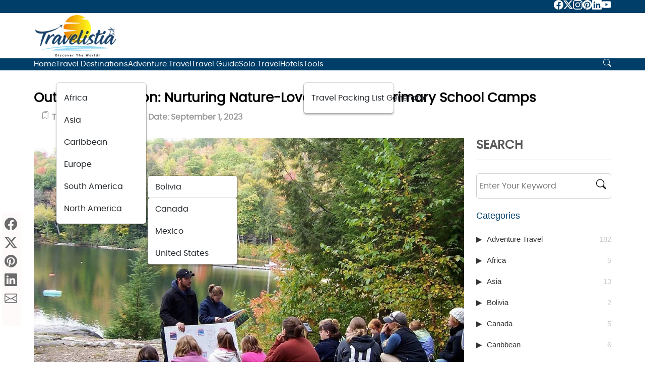

--- FILE ---
content_type: text/html; charset=UTF-8
request_url: https://www.travelistia.com/travel-news/outdoor-education-nurturing-nature-lovers-through-primary-school-camps/
body_size: 32633
content:
<!DOCTYPE html><html  lang="en-US" prefix="og: https://ogp.me/ns#"><head><script data-no-optimize="1">var litespeed_docref=sessionStorage.getItem("litespeed_docref");litespeed_docref&&(Object.defineProperty(document,"referrer",{get:function(){return litespeed_docref}}),sessionStorage.removeItem("litespeed_docref"));</script> <meta name='linkatomic-verify-code' content='1d5244bc330fa61670f783414e63d92b' /><meta name="p:domain_verify" content="66a12c8e0050d473f056626512e080b9"/> <script data-noptimize="1" data-cfasync="false" data-wpfc-render="false">(function () {
      var script = document.createElement("script");
      script.async = 1;
      script.src = 'https://emrldtp.com/Mzk5NDk3.js?t=399497';
      document.head.appendChild(script);
  })();</script> <meta charset="UTF-8"><meta name="viewport" content="width=device-width, initial-scale=1.0"><link rel="icon" href="https://www.travelistia.com/wp-content/uploads/2024/07/favicon_tl-1.png" sizes="32x32" /><link rel="icon" href="https://www.travelistia.com/wp-content/uploads/2024/07/favicon_tl-1.png" sizes="192x192" /><link rel="apple-touch-icon" href="https://www.travelistia.com/wp-content/uploads/2024/07/favicon_tl-1.png" /><meta name="msapplication-TileImage" content="https://www.travelistia.com/wp-content/uploads/2024/07/favicon_tl-1.png" /><title>Outdoor Education: Nurturing Nature-Lovers Through Primary School Camps</title><meta name="description" content="Exploring the great outdoors and fostering a love for nature with primary school camps! These school camps make learning an adventure!"/><meta name="robots" content="follow, index, max-snippet:-1, max-video-preview:-1, max-image-preview:large"/><link rel="canonical" href="https://www.travelistia.com/travel-news/outdoor-education-nurturing-nature-lovers-through-primary-school-camps/" /><meta property="og:locale" content="en_US" /><meta property="og:type" content="article" /><meta property="og:title" content="Outdoor Education: Nurturing Nature-Lovers Through Primary School Camps" /><meta property="og:description" content="Exploring the great outdoors and fostering a love for nature with primary school camps! These school camps make learning an adventure!" /><meta property="og:url" content="https://www.travelistia.com/travel-news/outdoor-education-nurturing-nature-lovers-through-primary-school-camps/" /><meta property="og:site_name" content="Travelistia" /><meta property="article:author" content="https://www.facebook.com/ferona.jose/" /><meta property="article:section" content="Travel News" /><meta property="og:image" content="https://www.travelistia.com/wp-content/uploads/2023/09/Experiential-Education.jpg" /><meta property="og:image:secure_url" content="https://www.travelistia.com/wp-content/uploads/2023/09/Experiential-Education.jpg" /><meta property="og:image:width" content="1024" /><meta property="og:image:height" content="673" /><meta property="og:image:alt" content="Outdoor Education: Nurturing Nature-Lovers Through Primary School Camps" /><meta property="og:image:type" content="image/jpeg" /><meta property="article:published_time" content="2023-09-01T09:29:20+00:00" /><meta name="twitter:card" content="summary_large_image" /><meta name="twitter:title" content="Outdoor Education: Nurturing Nature-Lovers Through Primary School Camps" /><meta name="twitter:description" content="Exploring the great outdoors and fostering a love for nature with primary school camps! These school camps make learning an adventure!" /><meta name="twitter:site" content="@FeronaJose" /><meta name="twitter:creator" content="@FeronaJose" /><meta name="twitter:image" content="https://www.travelistia.com/wp-content/uploads/2023/09/Experiential-Education.jpg" /><meta name="twitter:label1" content="Written by" /><meta name="twitter:data1" content="Ferona Jose" /><meta name="twitter:label2" content="Time to read" /><meta name="twitter:data2" content="3 minutes" /> <script type="application/ld+json" class="rank-math-schema">{"@context":"https://schema.org","@graph":[{"@type":["Organization"],"@id":"https://www.travelistia.com/#organization","name":"Travelistia","url":"https://www.travelistia.com","sameAs":["https://twitter.com/FeronaJose"],"logo":{"@type":"ImageObject","@id":"https://www.travelistia.com/#logo","url":"https://www.travelistia.com/wp-content/uploads/2024/07/images.png","contentUrl":"https://www.travelistia.com/wp-content/uploads/2024/07/images.png","caption":"Travelistia","inLanguage":"en-US","width":"225","height":"225"}},{"@type":"WebSite","@id":"https://www.travelistia.com/#website","url":"https://www.travelistia.com","name":"Travelistia","publisher":{"@id":"https://www.travelistia.com/#organization"},"inLanguage":"en-US"},{"@type":"ImageObject","@id":"https://www.travelistia.com/wp-content/uploads/2023/09/Experiential-Education.jpg","url":"https://www.travelistia.com/wp-content/uploads/2023/09/Experiential-Education.jpg","width":"1024","height":"673","caption":"Outdoor Education: Nurturing Nature-Lovers Through Primary School Camps","inLanguage":"en-US"},{"@type":"WebPage","@id":"https://www.travelistia.com/travel-news/outdoor-education-nurturing-nature-lovers-through-primary-school-camps/#webpage","url":"https://www.travelistia.com/travel-news/outdoor-education-nurturing-nature-lovers-through-primary-school-camps/","name":"Outdoor Education: Nurturing Nature-Lovers Through Primary School Camps","datePublished":"2023-09-01T09:29:20+00:00","dateModified":"2023-09-01T09:29:20+00:00","isPartOf":{"@id":"https://www.travelistia.com/#website"},"primaryImageOfPage":{"@id":"https://www.travelistia.com/wp-content/uploads/2023/09/Experiential-Education.jpg"},"inLanguage":"en-US"},{"@type":"Person","@id":"https://www.travelistia.com/author/feronajose/","name":"Ferona Jose","description":"Ferona Jose is a passionate travel writer and blogger at Travelistia. She has traveled throughout Europe, Asia and the Americas.","url":"https://www.travelistia.com/author/feronajose/","image":{"@type":"ImageObject","@id":"https://www.travelistia.com/wp-content/litespeed/avatar/2edd9e8165aa2ca7b436b8c4c22a64ac.jpg?ver=1768816240","url":"https://www.travelistia.com/wp-content/litespeed/avatar/2edd9e8165aa2ca7b436b8c4c22a64ac.jpg?ver=1768816240","caption":"Ferona Jose","inLanguage":"en-US"},"sameAs":["https://www.facebook.com/ferona.jose/"],"worksFor":{"@id":"https://www.travelistia.com/#organization"}},{"@type":"Article","headline":"Outdoor Education: Nurturing Nature-Lovers Through Primary School Camps","keywords":"Outdoor Travel Education","datePublished":"2023-09-01T09:29:20+00:00","dateModified":"2023-09-01T09:29:20+00:00","articleSection":"Travel News","author":{"@id":"https://www.travelistia.com/author/feronajose/","name":"Ferona Jose"},"publisher":{"@id":"https://www.travelistia.com/#organization"},"description":"Exploring the great outdoors and fostering a love for nature with primary school camps! These school camps make learning an adventure!","name":"Outdoor Education: Nurturing Nature-Lovers Through Primary School Camps","@id":"https://www.travelistia.com/travel-news/outdoor-education-nurturing-nature-lovers-through-primary-school-camps/#richSnippet","isPartOf":{"@id":"https://www.travelistia.com/travel-news/outdoor-education-nurturing-nature-lovers-through-primary-school-camps/#webpage"},"image":{"@id":"https://www.travelistia.com/wp-content/uploads/2023/09/Experiential-Education.jpg"},"inLanguage":"en-US","mainEntityOfPage":{"@id":"https://www.travelistia.com/travel-news/outdoor-education-nurturing-nature-lovers-through-primary-school-camps/#webpage"}}]}</script> <link rel="alternate" type="application/rss+xml" title="Travelistia &raquo; Outdoor Education: Nurturing Nature-Lovers Through Primary School Camps Comments Feed" href="https://www.travelistia.com/travel-news/outdoor-education-nurturing-nature-lovers-through-primary-school-camps/feed/" /><link rel="alternate" title="oEmbed (JSON)" type="application/json+oembed" href="https://www.travelistia.com/wp-json/oembed/1.0/embed?url=https%3A%2F%2Fwww.travelistia.com%2Ftravel-news%2Foutdoor-education-nurturing-nature-lovers-through-primary-school-camps%2F" /><link rel="alternate" title="oEmbed (XML)" type="text/xml+oembed" href="https://www.travelistia.com/wp-json/oembed/1.0/embed?url=https%3A%2F%2Fwww.travelistia.com%2Ftravel-news%2Foutdoor-education-nurturing-nature-lovers-through-primary-school-camps%2F&#038;format=xml" /><link data-optimized="2" rel="stylesheet" href="https://www.travelistia.com/wp-content/litespeed/css/970b1ee4108b20618b790150b53ebeaf.css?ver=b2e0c" /> <script type="litespeed/javascript" data-src="https://www.travelistia.com/wp-includes/js/jquery/jquery.min.js" id="jquery-core-js"></script> <link rel="https://api.w.org/" href="https://www.travelistia.com/wp-json/" /><link rel="alternate" title="JSON" type="application/json" href="https://www.travelistia.com/wp-json/wp/v2/posts/9332" /><link rel="EditURI" type="application/rsd+xml" title="RSD" href="https://www.travelistia.com/xmlrpc.php?rsd" /><meta name="generator" content="WordPress 6.9" /><link rel='shortlink' href='https://www.travelistia.com/?p=9332' /><link rel="icon" href="https://www.travelistia.com/wp-content/uploads/2024/07/favicon_tl-1.png" sizes="32x32" /><link rel="icon" href="https://www.travelistia.com/wp-content/uploads/2024/07/favicon_tl-1.png" sizes="192x192" /><link rel="apple-touch-icon" href="https://www.travelistia.com/wp-content/uploads/2024/07/favicon_tl-1.png" /><meta name="msapplication-TileImage" content="https://www.travelistia.com/wp-content/uploads/2024/07/favicon_tl-1.png" />
 <script type="litespeed/javascript" data-src="https://www.googletagmanager.com/gtag/js?id=G-EKLJ6QJCE7"></script> <script type="litespeed/javascript">window.dataLayer=window.dataLayer||[];function gtag(){dataLayer.push(arguments)}
gtag('js',new Date());gtag('config','G-EKLJ6QJCE7')</script> <script async type="application/javascript"
        src="https://news.google.com/swg/js/v1/swg-basic.js"></script> <meta charset="UTF-8"><meta name="viewport" content="width=device-width, initial-scale=1"><link rel="profile" href="http://gmpg.org/xfn/11"><link rel="pingback" href="https://www.travelistia.com/xmlrpc.php"> <script type="litespeed/javascript" data-src="https://pagead2.googlesyndication.com/pagead/js/adsbygoogle.js?client=ca-pub-2055976351474189"
     crossorigin="anonymous"></script> </head><body><header><div class="top-menu"><div class="container"><ul><li>
<a href="https://www.facebook.com/Travelistiausa" title="social" aria-label="facebook">
<svg xmlns="http://www.w3.org/2000/svg" width="19" height="19" fill="currentColor" viewBox="0 0 16 16">
<path d="M16 8.049c0-4.446-3.582-8.05-8-8.05C3.58 0-.002 3.603-.002 8.05c0 4.017 2.926 7.347 6.75 7.951v-5.625h-2.03V8.05H6.75V6.275c0-2.017 1.195-3.131 3.022-3.131.876 0 1.791.157 1.791.157v1.98h-1.009c-.993 0-1.303.621-1.303 1.258v1.51h2.218l-.354 2.326H9.25V16c3.824-.604 6.75-3.934 6.75-7.951"/>
</svg>
</a></li><li>
<a href="https://twitter.com/travelistia" title="social" aria-label="twitter">
<svg xmlns="http://www.w3.org/2000/svg" width="19" height="19" fill="currentColor" viewBox="0 0 16 16">
<path d="M12.6.75h2.454l-5.36 6.142L16 15.25h-4.937l-3.867-5.07-4.425 5.07H.316l5.733-6.57L0 .75h5.063l3.495 4.633L12.601.75Zm-.86 13.028h1.36L4.323 2.145H2.865z"/>
</svg>
</a></li><li>
<a href="https://www.instagram.com/travelistia.official/" title="social" aria-label="instagram">
<svg xmlns="http://www.w3.org/2000/svg" width="19" height="19" fill="currentColor" viewBox="0 0 16 16">
<path d="M8 0C5.829 0 5.556.01 4.703.048 3.85.088 3.269.222 2.76.42a3.9 3.9 0 0 0-1.417.923A3.9 3.9 0 0 0 .42 2.76C.222 3.268.087 3.85.048 4.7.01 5.555 0 5.827 0 8.001c0 2.172.01 2.444.048 3.297.04.852.174 1.433.372 1.942.205.526.478.972.923 1.417.444.445.89.719 1.416.923.51.198 1.09.333 1.942.372C5.555 15.99 5.827 16 8 16s2.444-.01 3.298-.048c.851-.04 1.434-.174 1.943-.372a3.9 3.9 0 0 0 1.416-.923c.445-.445.718-.891.923-1.417.197-.509.332-1.09.372-1.942C15.99 10.445 16 10.173 16 8s-.01-2.445-.048-3.299c-.04-.851-.175-1.433-.372-1.941a3.9 3.9 0 0 0-.923-1.417A3.9 3.9 0 0 0 13.24.42c-.51-.198-1.092-.333-1.943-.372C10.443.01 10.172 0 7.998 0zm-.717 1.442h.718c2.136 0 2.389.007 3.232.046.78.035 1.204.166 1.486.275.373.145.64.319.92.599s.453.546.598.92c.11.281.24.705.275 1.485.039.843.047 1.096.047 3.231s-.008 2.389-.047 3.232c-.035.78-.166 1.203-.275 1.485a2.5 2.5 0 0 1-.599.919c-.28.28-.546.453-.92.598-.28.11-.704.24-1.485.276-.843.038-1.096.047-3.232.047s-2.39-.009-3.233-.047c-.78-.036-1.203-.166-1.485-.276a2.5 2.5 0 0 1-.92-.598 2.5 2.5 0 0 1-.6-.92c-.109-.281-.24-.705-.275-1.485-.038-.843-.046-1.096-.046-3.233s.008-2.388.046-3.231c.036-.78.166-1.204.276-1.486.145-.373.319-.64.599-.92s.546-.453.92-.598c.282-.11.705-.24 1.485-.276.738-.034 1.024-.044 2.515-.045zm4.988 1.328a.96.96 0 1 0 0 1.92.96.96 0 0 0 0-1.92m-4.27 1.122a4.109 4.109 0 1 0 0 8.217 4.109 4.109 0 0 0 0-8.217m0 1.441a2.667 2.667 0 1 1 0 5.334 2.667 2.667 0 0 1 0-5.334"/>
</svg>
</a></li><li>
<a href="https://www.pinterest.com/TravelistiaBlog/" title="social" aria-label="pinterest">
<svg xmlns="http://www.w3.org/2000/svg" width="19" height="19" fill="currentColor" viewBox="0 0 16 16">
<path d="M8 0a8 8 0 0 0-2.915 15.452c-.07-.633-.134-1.606.027-2.297.146-.625.938-3.977.938-3.977s-.239-.479-.239-1.187c0-1.113.645-1.943 1.448-1.943.682 0 1.012.512 1.012 1.127 0 .686-.437 1.712-.663 2.663-.188.796.4 1.446 1.185 1.446 1.422 0 2.515-1.5 2.515-3.664 0-1.915-1.377-3.254-3.342-3.254-2.276 0-3.612 1.707-3.612 3.471 0 .688.265 1.425.595 1.826a.24.24 0 0 1 .056.23c-.061.252-.196.796-.222.907-.035.146-.116.177-.268.107-1-.465-1.624-1.926-1.624-3.1 0-2.523 1.834-4.84 5.286-4.84 2.775 0 4.932 1.977 4.932 4.62 0 2.757-1.739 4.976-4.151 4.976-.811 0-1.573-.421-1.834-.919l-.498 1.902c-.181.695-.669 1.566-.995 2.097A8 8 0 1 0 8 0"/>
</svg>
</a></li><li>
<a href="https://www.linkedin.com/company/travelistia" title="social" aria-label="linkedin">
<svg xmlns="http://www.w3.org/2000/svg" width="19" height="19" fill="currentColor" viewBox="0 0 16 16">
<path d="M0 1.146C0 .513.526 0 1.175 0h13.65C15.474 0 16 .513 16 1.146v13.708c0 .633-.526 1.146-1.175 1.146H1.175C.526 16 0 15.487 0 14.854zm4.943 12.248V6.169H2.542v7.225zm-1.2-8.212c.837 0 1.358-.554 1.358-1.248-.015-.709-.52-1.248-1.342-1.248S2.4 3.226 2.4 3.934c0 .694.521 1.248 1.327 1.248zm4.908 8.212V9.359c0-.216.016-.432.08-.586.173-.431.568-.878 1.232-.878.869 0 1.216.662 1.216 1.634v3.865h2.401V9.25c0-2.22-1.184-3.252-2.764-3.252-1.274 0-1.845.7-2.165 1.193v.025h-.016l.016-.025V6.169h-2.4c.03.678 0 7.225 0 7.225z"/>
</svg>
</a></li><li>
<a href="https://www.youtube.com/channel/UCStOUTAF7TCQheECH1xgUmQ" title="social" aria-label="youtube">
<svg xmlns="http://www.w3.org/2000/svg" width="19" height="19" fill="currentColor" viewBox="0 0 16 16">
<path d="M8.051 1.999h.089c.822.003 4.987.033 6.11.335a2.01 2.01 0 0 1 1.415 1.42c.101.38.172.883.22 1.402l.01.104.022.26.008.104c.065.914.073 1.77.074 1.957v.075c-.001.194-.01 1.108-.082 2.06l-.008.105-.009.104c-.05.572-.124 1.14-.235 1.558a2.01 2.01 0 0 1-1.415 1.42c-1.16.312-5.569.334-6.18.335h-.142c-.309 0-1.587-.006-2.927-.052l-.17-.006-.087-.004-.171-.007-.171-.007c-1.11-.049-2.167-.128-2.654-.26a2.01 2.01 0 0 1-1.415-1.419c-.111-.417-.185-.986-.235-1.558L.09 9.82l-.008-.104A31 31 0 0 1 0 7.68v-.123c.002-.215.01-.958.064-1.778l.007-.103.003-.052.008-.104.022-.26.01-.104c.048-.519.119-1.023.22-1.402a2.01 2.01 0 0 1 1.415-1.42c.487-.13 1.544-.21 2.654-.26l.17-.007.172-.006.086-.003.171-.007A100 100 0 0 1 7.858 2zM6.4 5.209v4.818l4.157-2.408z"/>
</svg>
</a></li></ul></div></div><div class="head"><div class="container"><div class="logo">
<a href="https://www.travelistia.com"><img data-lazyloaded="1" src="[data-uri]" data-src="https://www.travelistia.com/wp-content/themes/travelistia/assets/images/travelistia-logo.webp" alt="Travelistia-Logo" width="169" height="90" aria-label="Travelistia Logo"></a></div></div></div><nav><div class="container"><div class="wrapper"><div class="collapsed">
<button id="nav-toggle" title="bar">
<svg xmlns="http://www.w3.org/2000/svg" width="24" height="24" fill="#fff" viewBox="0 0 16 16">
<path fill-rule="evenodd" d="M2.5 12a.5.5 0 0 1 .5-.5h10a.5.5 0 0 1 0 1H3a.5.5 0 0 1-.5-.5m0-4a.5.5 0 0 1 .5-.5h10a.5.5 0 0 1 0 1H3a.5.5 0 0 1-.5-.5m0-4a.5.5 0 0 1 .5-.5h10a.5.5 0 0 1 0 1H3a.5.5 0 0 1-.5-.5"/>
</svg>
</button><div class="menu"><div id="navbarNavDropdown" class="navbar-collapse"><ul id="menu-main_menu" class="links"><li itemscope="itemscope" itemtype="https://www.schema.org/SiteNavigationElement" id="menu-item-24208" class="menu-item menu-item-type-post_type menu-item-object-page menu-item-home menu-item-24208 nav-item"><a title="Home" href="https://www.travelistia.com/" class="nav-link">Home</a></li><li itemscope="itemscope" itemtype="https://www.schema.org/SiteNavigationElement" id="menu-item-24194" class="menu-item menu-item-type-taxonomy menu-item-object-category menu-item-has-children dropdown menu-item-24194 nav-item"><a title="Travel Destinations" href="https://www.travelistia.com/category/travel-destinations/" class="nav-link" id="menu-item-dropdown-24194">Travel Destinations</a><ul class="dropdown-menu" aria-labelledby="menu-item-dropdown-24194" role="menu"><li itemscope="itemscope" itemtype="https://www.schema.org/SiteNavigationElement" id="menu-item-24199" class="menu-item menu-item-type-taxonomy menu-item-object-category menu-item-24199 nav-item"><a title="Africa" href="https://www.travelistia.com/category/travel-destinations/africa/" class="dropdown-item">Africa</a></li><li itemscope="itemscope" itemtype="https://www.schema.org/SiteNavigationElement" id="menu-item-24200" class="menu-item menu-item-type-taxonomy menu-item-object-category menu-item-24200 nav-item"><a title="Asia" href="https://www.travelistia.com/category/travel-destinations/asia/" class="dropdown-item">Asia</a></li><li itemscope="itemscope" itemtype="https://www.schema.org/SiteNavigationElement" id="menu-item-24202" class="menu-item menu-item-type-taxonomy menu-item-object-category menu-item-24202 nav-item"><a title="Caribbean" href="https://www.travelistia.com/category/travel-destinations/caribbean/" class="dropdown-item">Caribbean</a></li><li itemscope="itemscope" itemtype="https://www.schema.org/SiteNavigationElement" id="menu-item-24201" class="menu-item menu-item-type-taxonomy menu-item-object-category menu-item-24201 nav-item"><a title="Europe" href="https://www.travelistia.com/category/travel-destinations/europe/" class="dropdown-item">Europe</a></li><li itemscope="itemscope" itemtype="https://www.schema.org/SiteNavigationElement" id="menu-item-24626" class="menu-item menu-item-type-taxonomy menu-item-object-category menu-item-has-children dropdown menu-item-24626 nav-item"><a title="South America" href="https://www.travelistia.com/category/travel-destinations/south-america/" class="dropdown-item">South America</a><ul class="dropdown-menu" aria-labelledby="menu-item-dropdown-24194" role="menu"><li itemscope="itemscope" itemtype="https://www.schema.org/SiteNavigationElement" id="menu-item-24638" class="menu-item menu-item-type-taxonomy menu-item-object-category menu-item-24638 nav-item"><a title="Bolivia" href="https://www.travelistia.com/category/travel-destinations/south-america/bolivia/" class="dropdown-item">Bolivia</a></li></ul></li><li itemscope="itemscope" itemtype="https://www.schema.org/SiteNavigationElement" id="menu-item-24307" class="menu-item menu-item-type-taxonomy menu-item-object-category menu-item-has-children dropdown menu-item-24307 nav-item"><a title="North America" href="https://www.travelistia.com/category/travel-destinations/north-america/" class="dropdown-item">North America</a><ul class="dropdown-menu" aria-labelledby="menu-item-dropdown-24194" role="menu"><li itemscope="itemscope" itemtype="https://www.schema.org/SiteNavigationElement" id="menu-item-24305" class="menu-item menu-item-type-taxonomy menu-item-object-category menu-item-24305 nav-item"><a title="Canada" href="https://www.travelistia.com/category/travel-destinations/north-america/canada/" class="dropdown-item">Canada</a></li><li itemscope="itemscope" itemtype="https://www.schema.org/SiteNavigationElement" id="menu-item-24306" class="menu-item menu-item-type-taxonomy menu-item-object-category menu-item-24306 nav-item"><a title="Mexico" href="https://www.travelistia.com/category/travel-destinations/north-america/mexico/" class="dropdown-item">Mexico</a></li><li itemscope="itemscope" itemtype="https://www.schema.org/SiteNavigationElement" id="menu-item-24309" class="menu-item menu-item-type-taxonomy menu-item-object-category menu-item-24309 nav-item"><a title="United States" href="https://www.travelistia.com/category/travel-destinations/north-america/usa/" class="dropdown-item">United States</a></li></ul></li></ul></li><li itemscope="itemscope" itemtype="https://www.schema.org/SiteNavigationElement" id="menu-item-24195" class="menu-item menu-item-type-taxonomy menu-item-object-category menu-item-24195 nav-item"><a title="Adventure Travel" href="https://www.travelistia.com/category/adventure-travel/" class="nav-link">Adventure Travel</a></li><li itemscope="itemscope" itemtype="https://www.schema.org/SiteNavigationElement" id="menu-item-24197" class="menu-item menu-item-type-taxonomy menu-item-object-category menu-item-24197 nav-item"><a title="Travel Guide" href="https://www.travelistia.com/category/travel-guide/" class="nav-link">Travel Guide</a></li><li itemscope="itemscope" itemtype="https://www.schema.org/SiteNavigationElement" id="menu-item-24196" class="menu-item menu-item-type-taxonomy menu-item-object-category menu-item-24196 nav-item"><a title="Solo Travel" href="https://www.travelistia.com/category/solo-travel/" class="nav-link">Solo Travel</a></li><li itemscope="itemscope" itemtype="https://www.schema.org/SiteNavigationElement" id="menu-item-24312" class="menu-item menu-item-type-taxonomy menu-item-object-category menu-item-24312 nav-item"><a title="Hotels" href="https://www.travelistia.com/category/hotels/" class="nav-link">Hotels</a></li><li itemscope="itemscope" itemtype="https://www.schema.org/SiteNavigationElement" id="menu-item-26123" class="menu-item menu-item-type-custom menu-item-object-custom menu-item-has-children dropdown menu-item-26123 nav-item"><a title="Tools" href="#" class="nav-link" id="menu-item-dropdown-26123">Tools</a><ul class="dropdown-menu" aria-labelledby="menu-item-dropdown-26123" role="menu"><li itemscope="itemscope" itemtype="https://www.schema.org/SiteNavigationElement" id="menu-item-26122" class="menu-item menu-item-type-post_type menu-item-object-page menu-item-26122 nav-item"><a title="Travel Packing List Generator" href="https://www.travelistia.com/travel-packing-list-generator/" class="dropdown-item">Travel Packing List Generator</a></li></ul></li></ul></div></div>
<button id="nav-search" title="search">
<svg xmlns="http://www.w3.org/2000/svg" width="16" height="16" fill="#fff" viewBox="0 0 16 16">
<path d="M11.742 10.344a6.5 6.5 0 1 0-1.397 1.398h-.001q.044.06.098.115l3.85 3.85a1 1 0 0 0 1.415-1.414l-3.85-3.85a1 1 0 0 0-.115-.1zM12 6.5a5.5 5.5 0 1 1-11 0 5.5 5.5 0 0 1 11 0"/>
</svg>
</button></div></div></div><div class="search-bar" style="display: none;"><div class="container"><div class="wrapper"><form method="get" action="https://www.travelistia.com">
                           <input type="text" name="s"  id="search" value="" placeholder="Type the search term">
   </form>
<button id="close-search">
<svg xmlns="http://www.w3.org/2000/svg" width="20" height="20" fill="#fff" viewBox="0 0 16 16">
<path d="M2.146 2.854a.5.5 0 1 1 .708-.708L8 7.293l5.146-5.147a.5.5 0 0 1 .708.708L8.707 8l5.147 5.146a.5.5 0 0 1-.708.708L8 8.707l-5.146 5.147a.5.5 0 0 1-.708-.708L7.293 8z"/>
</svg>
</button></div></div></div></nav></header> <script data-no-optimize="1">window.lazyLoadOptions=Object.assign({},{threshold:300},window.lazyLoadOptions||{});!function(t,e){"object"==typeof exports&&"undefined"!=typeof module?module.exports=e():"function"==typeof define&&define.amd?define(e):(t="undefined"!=typeof globalThis?globalThis:t||self).LazyLoad=e()}(this,function(){"use strict";function e(){return(e=Object.assign||function(t){for(var e=1;e<arguments.length;e++){var n,a=arguments[e];for(n in a)Object.prototype.hasOwnProperty.call(a,n)&&(t[n]=a[n])}return t}).apply(this,arguments)}function o(t){return e({},at,t)}function l(t,e){return t.getAttribute(gt+e)}function c(t){return l(t,vt)}function s(t,e){return function(t,e,n){e=gt+e;null!==n?t.setAttribute(e,n):t.removeAttribute(e)}(t,vt,e)}function i(t){return s(t,null),0}function r(t){return null===c(t)}function u(t){return c(t)===_t}function d(t,e,n,a){t&&(void 0===a?void 0===n?t(e):t(e,n):t(e,n,a))}function f(t,e){et?t.classList.add(e):t.className+=(t.className?" ":"")+e}function _(t,e){et?t.classList.remove(e):t.className=t.className.replace(new RegExp("(^|\\s+)"+e+"(\\s+|$)")," ").replace(/^\s+/,"").replace(/\s+$/,"")}function g(t){return t.llTempImage}function v(t,e){!e||(e=e._observer)&&e.unobserve(t)}function b(t,e){t&&(t.loadingCount+=e)}function p(t,e){t&&(t.toLoadCount=e)}function n(t){for(var e,n=[],a=0;e=t.children[a];a+=1)"SOURCE"===e.tagName&&n.push(e);return n}function h(t,e){(t=t.parentNode)&&"PICTURE"===t.tagName&&n(t).forEach(e)}function a(t,e){n(t).forEach(e)}function m(t){return!!t[lt]}function E(t){return t[lt]}function I(t){return delete t[lt]}function y(e,t){var n;m(e)||(n={},t.forEach(function(t){n[t]=e.getAttribute(t)}),e[lt]=n)}function L(a,t){var o;m(a)&&(o=E(a),t.forEach(function(t){var e,n;e=a,(t=o[n=t])?e.setAttribute(n,t):e.removeAttribute(n)}))}function k(t,e,n){f(t,e.class_loading),s(t,st),n&&(b(n,1),d(e.callback_loading,t,n))}function A(t,e,n){n&&t.setAttribute(e,n)}function O(t,e){A(t,rt,l(t,e.data_sizes)),A(t,it,l(t,e.data_srcset)),A(t,ot,l(t,e.data_src))}function w(t,e,n){var a=l(t,e.data_bg_multi),o=l(t,e.data_bg_multi_hidpi);(a=nt&&o?o:a)&&(t.style.backgroundImage=a,n=n,f(t=t,(e=e).class_applied),s(t,dt),n&&(e.unobserve_completed&&v(t,e),d(e.callback_applied,t,n)))}function x(t,e){!e||0<e.loadingCount||0<e.toLoadCount||d(t.callback_finish,e)}function M(t,e,n){t.addEventListener(e,n),t.llEvLisnrs[e]=n}function N(t){return!!t.llEvLisnrs}function z(t){if(N(t)){var e,n,a=t.llEvLisnrs;for(e in a){var o=a[e];n=e,o=o,t.removeEventListener(n,o)}delete t.llEvLisnrs}}function C(t,e,n){var a;delete t.llTempImage,b(n,-1),(a=n)&&--a.toLoadCount,_(t,e.class_loading),e.unobserve_completed&&v(t,n)}function R(i,r,c){var l=g(i)||i;N(l)||function(t,e,n){N(t)||(t.llEvLisnrs={});var a="VIDEO"===t.tagName?"loadeddata":"load";M(t,a,e),M(t,"error",n)}(l,function(t){var e,n,a,o;n=r,a=c,o=u(e=i),C(e,n,a),f(e,n.class_loaded),s(e,ut),d(n.callback_loaded,e,a),o||x(n,a),z(l)},function(t){var e,n,a,o;n=r,a=c,o=u(e=i),C(e,n,a),f(e,n.class_error),s(e,ft),d(n.callback_error,e,a),o||x(n,a),z(l)})}function T(t,e,n){var a,o,i,r,c;t.llTempImage=document.createElement("IMG"),R(t,e,n),m(c=t)||(c[lt]={backgroundImage:c.style.backgroundImage}),i=n,r=l(a=t,(o=e).data_bg),c=l(a,o.data_bg_hidpi),(r=nt&&c?c:r)&&(a.style.backgroundImage='url("'.concat(r,'")'),g(a).setAttribute(ot,r),k(a,o,i)),w(t,e,n)}function G(t,e,n){var a;R(t,e,n),a=e,e=n,(t=Et[(n=t).tagName])&&(t(n,a),k(n,a,e))}function D(t,e,n){var a;a=t,(-1<It.indexOf(a.tagName)?G:T)(t,e,n)}function S(t,e,n){var a;t.setAttribute("loading","lazy"),R(t,e,n),a=e,(e=Et[(n=t).tagName])&&e(n,a),s(t,_t)}function V(t){t.removeAttribute(ot),t.removeAttribute(it),t.removeAttribute(rt)}function j(t){h(t,function(t){L(t,mt)}),L(t,mt)}function F(t){var e;(e=yt[t.tagName])?e(t):m(e=t)&&(t=E(e),e.style.backgroundImage=t.backgroundImage)}function P(t,e){var n;F(t),n=e,r(e=t)||u(e)||(_(e,n.class_entered),_(e,n.class_exited),_(e,n.class_applied),_(e,n.class_loading),_(e,n.class_loaded),_(e,n.class_error)),i(t),I(t)}function U(t,e,n,a){var o;n.cancel_on_exit&&(c(t)!==st||"IMG"===t.tagName&&(z(t),h(o=t,function(t){V(t)}),V(o),j(t),_(t,n.class_loading),b(a,-1),i(t),d(n.callback_cancel,t,e,a)))}function $(t,e,n,a){var o,i,r=(i=t,0<=bt.indexOf(c(i)));s(t,"entered"),f(t,n.class_entered),_(t,n.class_exited),o=t,i=a,n.unobserve_entered&&v(o,i),d(n.callback_enter,t,e,a),r||D(t,n,a)}function q(t){return t.use_native&&"loading"in HTMLImageElement.prototype}function H(t,o,i){t.forEach(function(t){return(a=t).isIntersecting||0<a.intersectionRatio?$(t.target,t,o,i):(e=t.target,n=t,a=o,t=i,void(r(e)||(f(e,a.class_exited),U(e,n,a,t),d(a.callback_exit,e,n,t))));var e,n,a})}function B(e,n){var t;tt&&!q(e)&&(n._observer=new IntersectionObserver(function(t){H(t,e,n)},{root:(t=e).container===document?null:t.container,rootMargin:t.thresholds||t.threshold+"px"}))}function J(t){return Array.prototype.slice.call(t)}function K(t){return t.container.querySelectorAll(t.elements_selector)}function Q(t){return c(t)===ft}function W(t,e){return e=t||K(e),J(e).filter(r)}function X(e,t){var n;(n=K(e),J(n).filter(Q)).forEach(function(t){_(t,e.class_error),i(t)}),t.update()}function t(t,e){var n,a,t=o(t);this._settings=t,this.loadingCount=0,B(t,this),n=t,a=this,Y&&window.addEventListener("online",function(){X(n,a)}),this.update(e)}var Y="undefined"!=typeof window,Z=Y&&!("onscroll"in window)||"undefined"!=typeof navigator&&/(gle|ing|ro)bot|crawl|spider/i.test(navigator.userAgent),tt=Y&&"IntersectionObserver"in window,et=Y&&"classList"in document.createElement("p"),nt=Y&&1<window.devicePixelRatio,at={elements_selector:".lazy",container:Z||Y?document:null,threshold:300,thresholds:null,data_src:"src",data_srcset:"srcset",data_sizes:"sizes",data_bg:"bg",data_bg_hidpi:"bg-hidpi",data_bg_multi:"bg-multi",data_bg_multi_hidpi:"bg-multi-hidpi",data_poster:"poster",class_applied:"applied",class_loading:"litespeed-loading",class_loaded:"litespeed-loaded",class_error:"error",class_entered:"entered",class_exited:"exited",unobserve_completed:!0,unobserve_entered:!1,cancel_on_exit:!0,callback_enter:null,callback_exit:null,callback_applied:null,callback_loading:null,callback_loaded:null,callback_error:null,callback_finish:null,callback_cancel:null,use_native:!1},ot="src",it="srcset",rt="sizes",ct="poster",lt="llOriginalAttrs",st="loading",ut="loaded",dt="applied",ft="error",_t="native",gt="data-",vt="ll-status",bt=[st,ut,dt,ft],pt=[ot],ht=[ot,ct],mt=[ot,it,rt],Et={IMG:function(t,e){h(t,function(t){y(t,mt),O(t,e)}),y(t,mt),O(t,e)},IFRAME:function(t,e){y(t,pt),A(t,ot,l(t,e.data_src))},VIDEO:function(t,e){a(t,function(t){y(t,pt),A(t,ot,l(t,e.data_src))}),y(t,ht),A(t,ct,l(t,e.data_poster)),A(t,ot,l(t,e.data_src)),t.load()}},It=["IMG","IFRAME","VIDEO"],yt={IMG:j,IFRAME:function(t){L(t,pt)},VIDEO:function(t){a(t,function(t){L(t,pt)}),L(t,ht),t.load()}},Lt=["IMG","IFRAME","VIDEO"];return t.prototype={update:function(t){var e,n,a,o=this._settings,i=W(t,o);{if(p(this,i.length),!Z&&tt)return q(o)?(e=o,n=this,i.forEach(function(t){-1!==Lt.indexOf(t.tagName)&&S(t,e,n)}),void p(n,0)):(t=this._observer,o=i,t.disconnect(),a=t,void o.forEach(function(t){a.observe(t)}));this.loadAll(i)}},destroy:function(){this._observer&&this._observer.disconnect(),K(this._settings).forEach(function(t){I(t)}),delete this._observer,delete this._settings,delete this.loadingCount,delete this.toLoadCount},loadAll:function(t){var e=this,n=this._settings;W(t,n).forEach(function(t){v(t,e),D(t,n,e)})},restoreAll:function(){var e=this._settings;K(e).forEach(function(t){P(t,e)})}},t.load=function(t,e){e=o(e);D(t,e)},t.resetStatus=function(t){i(t)},t}),function(t,e){"use strict";function n(){e.body.classList.add("litespeed_lazyloaded")}function a(){console.log("[LiteSpeed] Start Lazy Load"),o=new LazyLoad(Object.assign({},t.lazyLoadOptions||{},{elements_selector:"[data-lazyloaded]",callback_finish:n})),i=function(){o.update()},t.MutationObserver&&new MutationObserver(i).observe(e.documentElement,{childList:!0,subtree:!0,attributes:!0})}var o,i;t.addEventListener?t.addEventListener("load",a,!1):t.attachEvent("onload",a)}(window,document);</script><script data-no-optimize="1">window.litespeed_ui_events=window.litespeed_ui_events||["mouseover","click","keydown","wheel","touchmove","touchstart"];var urlCreator=window.URL||window.webkitURL;function litespeed_load_delayed_js_force(){console.log("[LiteSpeed] Start Load JS Delayed"),litespeed_ui_events.forEach(e=>{window.removeEventListener(e,litespeed_load_delayed_js_force,{passive:!0})}),document.querySelectorAll("iframe[data-litespeed-src]").forEach(e=>{e.setAttribute("src",e.getAttribute("data-litespeed-src"))}),"loading"==document.readyState?window.addEventListener("DOMContentLoaded",litespeed_load_delayed_js):litespeed_load_delayed_js()}litespeed_ui_events.forEach(e=>{window.addEventListener(e,litespeed_load_delayed_js_force,{passive:!0})});async function litespeed_load_delayed_js(){let t=[];for(var d in document.querySelectorAll('script[type="litespeed/javascript"]').forEach(e=>{t.push(e)}),t)await new Promise(e=>litespeed_load_one(t[d],e));document.dispatchEvent(new Event("DOMContentLiteSpeedLoaded")),window.dispatchEvent(new Event("DOMContentLiteSpeedLoaded"))}function litespeed_load_one(t,e){console.log("[LiteSpeed] Load ",t);var d=document.createElement("script");d.addEventListener("load",e),d.addEventListener("error",e),t.getAttributeNames().forEach(e=>{"type"!=e&&d.setAttribute("data-src"==e?"src":e,t.getAttribute(e))});let a=!(d.type="text/javascript");!d.src&&t.textContent&&(d.src=litespeed_inline2src(t.textContent),a=!0),t.after(d),t.remove(),a&&e()}function litespeed_inline2src(t){try{var d=urlCreator.createObjectURL(new Blob([t.replace(/^(?:<!--)?(.*?)(?:-->)?$/gm,"$1")],{type:"text/javascript"}))}catch(e){d="data:text/javascript;base64,"+btoa(t.replace(/^(?:<!--)?(.*?)(?:-->)?$/gm,"$1"))}return d}</script><script data-no-optimize="1">var litespeed_vary=document.cookie.replace(/(?:(?:^|.*;\s*)_lscache_vary\s*\=\s*([^;]*).*$)|^.*$/,"");litespeed_vary||fetch("/wp-content/plugins/litespeed-cache/guest.vary.php",{method:"POST",cache:"no-cache",redirect:"follow"}).then(e=>e.json()).then(e=>{console.log(e),e.hasOwnProperty("reload")&&"yes"==e.reload&&(sessionStorage.setItem("litespeed_docref",document.referrer),window.location.reload(!0))});</script><script data-optimized="1" type="litespeed/javascript" data-src="https://www.travelistia.com/wp-content/litespeed/js/a785d4d5693d145e9b21bed13b1f9218.js?ver=b2e0c"></script></body></html><section><div class="container"><div class="row"><div class="col-12"><div class="th-page-heading"><h1>Outdoor Education: Nurturing Nature-Lovers Through Primary School Camps</h1>
<label>
<svg xmlns="http://www.w3.org/2000/svg" width="16" height="16" fill="currentColor" class="bi bi-bookmarks" viewBox="0 0 16 16">
<path d="M2 4a2 2 0 0 1 2-2h6a2 2 0 0 1 2 2v11.5a.5.5 0 0 1-.777.416L7 13.101l-4.223 2.815A.5.5 0 0 1 2 15.5zm2-1a1 1 0 0 0-1 1v10.566l3.723-2.482a.5.5 0 0 1 .554 0L11 14.566V4a1 1 0 0 0-1-1z"/>
<path d="M4.268 1H12a1 1 0 0 1 1 1v11.768l.223.148A.5.5 0 0 0 14 13.5V2a2 2 0 0 0-2-2H6a2 2 0 0 0-1.732 1"/>
</svg>
<span><a href="https://www.travelistia.com/category/travel-news/">Travel News</a></span>
<svg xmlns="http://www.w3.org/2000/svg" width="16" height="16" fill="currentColor" class="bi bi-calendar-event" viewBox="0 0 16 16">
<path d="M11 6.5a.5.5 0 0 1 .5-.5h1a.5.5 0 0 1 .5.5v1a.5.5 0 0 1-.5.5h-1a.5.5 0 0 1-.5-.5z"/>
<path d="M3.5 0a.5.5 0 0 1 .5.5V1h8V.5a.5.5 0 0 1 1 0V1h1a2 2 0 0 1 2 2v11a2 2 0 0 1-2 2H2a2 2 0 0 1-2-2V3a2 2 0 0 1 2-2h1V.5a.5.5 0 0 1 .5-.5M1 4v10a1 1 0 0 0 1 1h12a1 1 0 0 0 1-1V4z"/>
</svg>
<span><time datetime='September 1, 2023'>Publish Date: September 1, 2023</time></span></label></div></div></div><div class="row"><div class="col-lg-9 col-md-8 col-sm-6 col-12"><div class="th-blog-detail">
<img data-lazyloaded="1" src="[data-uri]" width="1024" height="673" data-src="https://www.travelistia.com/wp-content/uploads/2023/09/Experiential-Education.jpg" class="img-fluid w-100">
The great outdoors is more than just a backdrop for adventure; it's a treasure trove of lessons waiting to be discovered.In the world of primary school camps, the embrace of nature goes beyond fun and games—it's an opportunity to cultivate a generation of passionate nature-lovers, armed with curiosity, empathy, and a sense of wonder.<h2><strong>Unplugging For Exploration</strong></h2>
<img data-lazyloaded="1" src="[data-uri]" class="alignnone wp-image-9335 size-full" data-src="https://www.travelistia.com/wp-content/uploads/2023/09/large-school-campsite-queensland-1.webp" alt="Unplugging For Exploration" width="2048" height="1363" />In a world <a href="https://www.theguardian.com/society/2022/jun/24/primary-age-children-screen-time-went-up-83-minutes-day-pandemic">worryingly abuzz with screens and digital distractions</a> from a very young age, primary school camps offer a much-needed break.They present a chance for children to unplug from devices and tune into the rhythm of the natural world. Imagine a day without notifications, where the only buzz comes from bees and the wind rustling leaves.<h2><strong>Budding Biologists And Young Naturalists</strong></h2>
<img data-lazyloaded="1" src="[data-uri]" class="alignnone wp-image-9336 size-full" data-src="https://www.travelistia.com/wp-content/uploads/2023/09/kids-bugs-adobe-437ca5d3b78eae973ae71bb7553d8ecda7a68f6a-scaled-1.webp" alt="Budding Biologists And Young Naturalists" width="2560" height="1707" />Outdoor education transforms ordinary surroundings into living classrooms. Primary school camps provide fertile ground for budding biologists to examine insects, identify plants, and unravel the mysteries of ecosystems.From butterfly spotting to creating mini-ecosystems, these camps nurture a sense of connection to the intricate web of life.<h2><strong>Messy Adventures And Learning Through Play </strong></h2>
Outdoor education is synonymous with messy fun. Camps allow children to embrace mud, build forts, and paint with nature's palette. These experiences aren't just about play; they're powerful learning tools.Through tactile engagement, children absorb concepts of texture, temperature, and sensory exploration.<h2><strong>Teamwork And Cooperation Beyond The Classroom </strong></h2>
Outdoor education is a masterclass in teamwork.From building shelters to tackling outdoor challenges, <a href="https://www.pgladventurecamps.com.au/primary/">primary school camps</a> such as the thoughtfully organised programs at Australia’s PGL Adventure Camps include a host of activities that demand cooperation.Children learn that each member contributes to the collective effort, instilling a sense of community beyond the classroom walls.<h2><strong>Building Resilience In The Great Outdoors </strong></h2>
The great outdoors is a masterful teacher of resilience. Primary school camps challenge children to adapt to changing weather, solve problems, and navigate unfamiliar terrain. These experiences lay the foundation for coping with life's twists and turns, fostering an "I can handle it" attitude.<h2><strong>Empathy For The Earth And Its Inhabitants </strong></h2>
Nature has a way of evoking empathy. Through encounters with wildlife and observations of habitats, primary school campers develop a sense of responsibility towards the environment. Watching a squirrel scurry or a bird take flight ignites a connection that fuels a desire to protect these creatures' homes.<h2><strong>Mindfulness In Motion </strong></h2>
In nature, mindfulness isn't an abstract concept; it's a way of being. Primary school camps provide the perfect setting for children to practice mindfulness through activities like guided nature walks and quiet moments of reflection. The rustle of leaves and the scent of earth become anchors for the present moment.<h2><strong>Curiosity That Knows No Bounds </strong></h2>
Outdoor education sparks a curiosity that knows no bounds. Primary school campers become question-machines, asking about everything from animal tracks to cloud formations. This inquisitiveness lays the groundwork for a lifelong love of learning.<h2><strong>Environmental Stewards Of Tomorrow </strong></h2>
As young nature-lovers bloom, so do their aspirations to become environmental stewards. Primary school camps <a href="https://now.tufts.edu/2020/02/24/teaching-kids-about-nature-save-planet">plant the seeds of sustainable living and eco-consciousness</a>. These experiences nurture an understanding that the choices we make today impact the world we'll inherit tomorrow.<h2><strong>Final Thoughts</strong></h2>
In the tapestry of primary school camps, the thread of outdoor education weaves magic. From fostering curiosity and resilience to igniting a passion for conservation, these camps create a generation that not only appreciates the natural world but actively seeks to protect and cherish it.So, let the <a href="https://www.travelistia.com/adventure-travel/outdoor-adventure-the-ultimate-guide-to-off-road-camping-trailers/" target="_blank" rel="noopener">wild adventures</a> continue, for in the heart of every young camper lies the promise of a brighter, greener future.</div><hr>
<span><div class="author-box">
<img data-lazyloaded="1" src="[data-uri]" alt='' data-src='https://www.travelistia.com/wp-content/litespeed/avatar/591e62bfa8353e860a84ef2676f519d4.jpg?ver=1768816240' data-srcset='https://www.travelistia.com/wp-content/litespeed/avatar/3279857e2176c41dcb430b9c3142be66.jpg?ver=1768816240 2x' class='avatar avatar-80 photo' height='80' width='80' decoding='async'/><div class="author-info"><h3 class="author-name">Ferona Jose</h3><p class="author-bio">Ferona Jose is a travel writer and explorer with over 10 years of firsthand experience visiting 30+ countries across Asia, Europe, and the Americas. Her work appears on top travel blogs including Travelerwiz.com, Travelistia.com, Touripia.com, and Tripistia.com, where she shares destination guides, local insights, and practical travel tips. Ferona’s writing is grounded in real-world adventures, ethical travel values, and a deep respect for different cultures. With hundreds of published articles, she helps travelers make informed, safe, and meaningful journeys—blending personal stories with trustworthy, well-researched information that readers can rely on.</p><ul class="author-social-links d-flex" ><li class=" facebook">
<a href="https://www.facebook.com/ferona.jose/">
<svg xmlns="http://www.w3.org/2000/svg" width="19" height="19" fill="currentColor" viewBox="0 0 16 16">
<path d="M16 8.049c0-4.446-3.582-8.05-8-8.05C3.58 0-.002 3.603-.002 8.05c0 4.017 2.926 7.347 6.75 7.951v-5.625h-2.03V8.05H6.75V6.275c0-2.017 1.195-3.131 3.022-3.131.876 0 1.791.157 1.791.157v1.98h-1.009c-.993 0-1.303.621-1.303 1.258v1.51h2.218l-.354 2.326H9.25V16c3.824-.604 6.75-3.934 6.75-7.951"/>
</svg>
</a></li><li  class="d-none twitter">
<a href="#">
<svg xmlns="http://www.w3.org/2000/svg" width="19" height="19" fill="currentColor" viewBox="0 0 16 16">
<path d="M12.6.75h2.454l-5.36 6.142L16 15.25h-4.937l-3.867-5.07-4.425 5.07H.316l5.733-6.57L0 .75h5.063l3.495 4.633L12.601.75Zm-.86 13.028h1.36L4.323 2.145H2.865z"/>
</svg>
</a></li><li  class=" instagram">
<a href="https://www.instagram.com/feronajose/">
<svg xmlns="http://www.w3.org/2000/svg" width="19" height="19" fill="currentColor" viewBox="0 0 16 16">
<path d="M8 0C5.829 0 5.556.01 4.703.048 3.85.088 3.269.222 2.76.42a3.9 3.9 0 0 0-1.417.923A3.9 3.9 0 0 0 .42 2.76C.222 3.268.087 3.85.048 4.7.01 5.555 0 5.827 0 8.001c0 2.172.01 2.444.048 3.297.04.852.174 1.433.372 1.942.205.526.478.972.923 1.417.444.445.89.719 1.416.923.51.198 1.09.333 1.942.372C5.555 15.99 5.827 16 8 16s2.444-.01 3.298-.048c.851-.04 1.434-.174 1.943-.372a3.9 3.9 0 0 0 1.416-.923c.445-.445.718-.891.923-1.417.197-.509.332-1.09.372-1.942C15.99 10.445 16 10.173 16 8s-.01-2.445-.048-3.299c-.04-.851-.175-1.433-.372-1.941a3.9 3.9 0 0 0-.923-1.417A3.9 3.9 0 0 0 13.24.42c-.51-.198-1.092-.333-1.943-.372C10.443.01 10.172 0 7.998 0zm-.717 1.442h.718c2.136 0 2.389.007 3.232.046.78.035 1.204.166 1.486.275.373.145.64.319.92.599s.453.546.598.92c.11.281.24.705.275 1.485.039.843.047 1.096.047 3.231s-.008 2.389-.047 3.232c-.035.78-.166 1.203-.275 1.485a2.5 2.5 0 0 1-.599.919c-.28.28-.546.453-.92.598-.28.11-.704.24-1.485.276-.843.038-1.096.047-3.232.047s-2.39-.009-3.233-.047c-.78-.036-1.203-.166-1.485-.276a2.5 2.5 0 0 1-.92-.598 2.5 2.5 0 0 1-.6-.92c-.109-.281-.24-.705-.275-1.485-.038-.843-.046-1.096-.046-3.233s.008-2.388.046-3.231c.036-.78.166-1.204.276-1.486.145-.373.319-.64.599-.92s.546-.453.92-.598c.282-.11.705-.24 1.485-.276.738-.034 1.024-.044 2.515-.045zm4.988 1.328a.96.96 0 1 0 0 1.92.96.96 0 0 0 0-1.92m-4.27 1.122a4.109 4.109 0 1 0 0 8.217 4.109 4.109 0 0 0 0-8.217m0 1.441a2.667 2.667 0 1 1 0 5.334 2.667 2.667 0 0 1 0-5.334"/>
</svg>
</a></li><li  class="d-none pinterest">
<a href="#">
<svg xmlns="http://www.w3.org/2000/svg" width="19" height="19" fill="currentColor" viewBox="0 0 16 16">
<path d="M8 0a8 8 0 0 0-2.915 15.452c-.07-.633-.134-1.606.027-2.297.146-.625.938-3.977.938-3.977s-.239-.479-.239-1.187c0-1.113.645-1.943 1.448-1.943.682 0 1.012.512 1.012 1.127 0 .686-.437 1.712-.663 2.663-.188.796.4 1.446 1.185 1.446 1.422 0 2.515-1.5 2.515-3.664 0-1.915-1.377-3.254-3.342-3.254-2.276 0-3.612 1.707-3.612 3.471 0 .688.265 1.425.595 1.826a.24.24 0 0 1 .056.23c-.061.252-.196.796-.222.907-.035.146-.116.177-.268.107-1-.465-1.624-1.926-1.624-3.1 0-2.523 1.834-4.84 5.286-4.84 2.775 0 4.932 1.977 4.932 4.62 0 2.757-1.739 4.976-4.151 4.976-.811 0-1.573-.421-1.834-.919l-.498 1.902c-.181.695-.669 1.566-.995 2.097A8 8 0 1 0 8 0"/>
</svg>
</a></li><li  class=" linkedin">
<a href="https://www.linkedin.com/in/ferona-jose/">
<svg xmlns="http://www.w3.org/2000/svg" width="19" height="19" fill="currentColor" viewBox="0 0 16 16">
<path d="M0 1.146C0 .513.526 0 1.175 0h13.65C15.474 0 16 .513 16 1.146v13.708c0 .633-.526 1.146-1.175 1.146H1.175C.526 16 0 15.487 0 14.854zm4.943 12.248V6.169H2.542v7.225zm-1.2-8.212c.837 0 1.358-.554 1.358-1.248-.015-.709-.52-1.248-1.342-1.248S2.4 3.226 2.4 3.934c0 .694.521 1.248 1.327 1.248zm4.908 8.212V9.359c0-.216.016-.432.08-.586.173-.431.568-.878 1.232-.878.869 0 1.216.662 1.216 1.634v3.865h2.401V9.25c0-2.22-1.184-3.252-2.764-3.252-1.274 0-1.845.7-2.165 1.193v.025h-.016l.016-.025V6.169h-2.4c.03.678 0 7.225 0 7.225z"/>
</svg>
</a></li><li  class="d-none youtube">
<a href="#">
<svg xmlns="http://www.w3.org/2000/svg" width="19" height="19" fill="currentColor" viewBox="0 0 16 16">
<path d="M8.051 1.999h.089c.822.003 4.987.033 6.11.335a2.01 2.01 0 0 1 1.415 1.42c.101.38.172.883.22 1.402l.01.104.022.26.008.104c.065.914.073 1.77.074 1.957v.075c-.001.194-.01 1.108-.082 2.06l-.008.105-.009.104c-.05.572-.124 1.14-.235 1.558a2.01 2.01 0 0 1-1.415 1.42c-1.16.312-5.569.334-6.18.335h-.142c-.309 0-1.587-.006-2.927-.052l-.17-.006-.087-.004-.171-.007-.171-.007c-1.11-.049-2.167-.128-2.654-.26a2.01 2.01 0 0 1-1.415-1.419c-.111-.417-.185-.986-.235-1.558L.09 9.82l-.008-.104A31 31 0 0 1 0 7.68v-.123c.002-.215.01-.958.064-1.778l.007-.103.003-.052.008-.104.022-.26.01-.104c.048-.519.119-1.023.22-1.402a2.01 2.01 0 0 1 1.415-1.42c.487-.13 1.544-.21 2.654-.26l.17-.007.172-.006.086-.003.171-.007A100 100 0 0 1 7.858 2zM6.4 5.209v4.818l4.157-2.408z"/>
</svg>
</a></li></ul></div></div>
</span><div class="social-share mt-5"><div class="social-icons "><ul><li>
<a href="https://www.facebook.com/sharer/sharer.php?u=https%3A%2F%2Fwww.travelistia.com%2Ftravel-news%2Foutdoor-education-nurturing-nature-lovers-through-primary-school-camps" target="_blank" rel="nofollow">
<svg xmlns="http://www.w3.org/2000/svg" width="16" height="16" fill="currentColor" class="bi bi-facebook" viewBox="0 0 16 16">
<path d="M16 8.049c0-4.446-3.582-8.05-8-8.05C3.58 0-.002 3.603-.002 8.05c0 4.017 2.926 7.347 6.75 7.951v-5.625h-2.03V8.05H6.75V6.275c0-2.017 1.195-3.131 3.022-3.131.876 0 1.791.157 1.791.157v1.98h-1.009c-.993 0-1.303.621-1.303 1.258v1.51h2.218l-.354 2.326H9.25V16c3.824-.604 6.75-3.934 6.75-7.951"/>
</svg>
</a></li><li>
<a href="https://twitter.com/intent/tweet?text=https%3A%2F%2Fwww.travelistia.com%2Ftravel-news%2Foutdoor-education-nurturing-nature-lovers-through-primary-school-camps" target="_blank" rel="nofollow">
<svg xmlns="http://www.w3.org/2000/svg" width="16" height="16" fill="currentColor" class="bi bi-twitter-x" viewBox="0 0 16 16">
<path d="M12.6.75h2.454l-5.36 6.142L16 15.25h-4.937l-3.867-5.07-4.425 5.07H.316l5.733-6.57L0 .75h5.063l3.495 4.633L12.601.75Zm-.86 13.028h1.36L4.323 2.145H2.865z"/>
</svg>
</a></li><li><a href="https://www.pinterest.com/pin/create/button/?url=https%3A%2F%2Fwww.travelistia.com%2Ftravel-news%2Foutdoor-education-nurturing-nature-lovers-through-primary-school-camps&media=https://www.travelistia.com/wp-content/uploads/2023/09/Experiential-Education.jpg&description=Outdoor Education: Nurturing Nature-Lovers Through Primary School Camps" target="_blank" rel="nofollow">
<svg xmlns="http://www.w3.org/2000/svg" width="16" height="16" fill="currentColor" class="bi bi-pinterest" viewBox="0 0 16 16">
<path d="M8 0a8 8 0 0 0-2.915 15.452c-.07-.633-.134-1.606.027-2.297.146-.625.938-3.977.938-3.977s-.239-.479-.239-1.187c0-1.113.645-1.943 1.448-1.943.682 0 1.012.512 1.012 1.127 0 .686-.437 1.712-.663 2.663-.188.796.4 1.446 1.185 1.446 1.422 0 2.515-1.5 2.515-3.664 0-1.915-1.377-3.254-3.342-3.254-2.276 0-3.612 1.707-3.612 3.471 0 .688.265 1.425.595 1.826a.24.24 0 0 1 .056.23c-.061.252-.196.796-.222.907-.035.146-.116.177-.268.107-1-.465-1.624-1.926-1.624-3.1 0-2.523 1.834-4.84 5.286-4.84 2.775 0 4.932 1.977 4.932 4.62 0 2.757-1.739 4.976-4.151 4.976-.811 0-1.573-.421-1.834-.919l-.498 1.902c-.181.695-.669 1.566-.995 2.097A8 8 0 1 0 8 0"/>
</svg>
</a></li><li><a href="https://www.linkedin.com/shareArticle?mini=true&url=https%3A%2F%2Fwww.travelistia.com%2Ftravel-news%2Foutdoor-education-nurturing-nature-lovers-through-primary-school-camps&title=Outdoor Education: Nurturing Nature-Lovers Through Primary School Camps" target="_blank"><svg xmlns="http://www.w3.org/2000/svg" width="16" height="16" fill="currentColor" class="bi bi-linkedin" viewBox="0 0 16 16">
<path d="M0 1.146C0 .513.526 0 1.175 0h13.65C15.474 0 16 .513 16 1.146v13.708c0 .633-.526 1.146-1.175 1.146H1.175C.526 16 0 15.487 0 14.854zm4.943 12.248V6.169H2.542v7.225zm-1.2-8.212c.837 0 1.358-.554 1.358-1.248-.015-.709-.52-1.248-1.342-1.248S2.4 3.226 2.4 3.934c0 .694.521 1.248 1.327 1.248zm4.908 8.212V9.359c0-.216.016-.432.08-.586.173-.431.568-.878 1.232-.878.869 0 1.216.662 1.216 1.634v3.865h2.401V9.25c0-2.22-1.184-3.252-2.764-3.252-1.274 0-1.845.7-2.165 1.193v.025h-.016l.016-.025V6.169h-2.4c.03.678 0 7.225 0 7.225z"/>
</svg></a></li><li><a href="mailto:?subject=Outdoor Education: Nurturing Nature-Lovers Through Primary School Camps&body=https%3A%2F%2Fwww.travelistia.com%2Ftravel-news%2Foutdoor-education-nurturing-nature-lovers-through-primary-school-camps" target="_blank">
<svg xmlns="http://www.w3.org/2000/svg" width="16" height="16" fill="currentColor" class="bi bi-envelope" viewBox="0 0 16 16">
<path d="M0 4a2 2 0 0 1 2-2h12a2 2 0 0 1 2 2v8a2 2 0 0 1-2 2H2a2 2 0 0 1-2-2zm2-1a1 1 0 0 0-1 1v.217l7 4.2 7-4.2V4a1 1 0 0 0-1-1zm13 2.383-4.708 2.825L15 11.105zm-.034 6.876-5.64-3.471L8 9.583l-1.326-.795-5.64 3.47A1 1 0 0 0 2 13h12a1 1 0 0 0 .966-.741M1 11.105l4.708-2.897L1 5.383z"/>
</svg>
</a></li></ul></div></div></div><div class="col-lg-3 col-md-4 col-sm-6 col-12"><div><div><div class="search-blog"><form role="search" method="get" class="search-form" action="https://www.travelistia.com"><h4 class="blog-search-heading">Search</h4><div class="search-input-wrapper">
<input type="text" name="s" id="search_sidebard"  value=""  placeholder="Enter Your Keyword" >
<button type="submit" class="search-button">
<svg xmlns="http://www.w3.org/2000/svg" width="16" height="16" fill="currentColor" class="bi bi-search" viewBox="0 0 16 16">
<path d="M11.742 10.344a6.5 6.5 0 1 0-1.397 1.398h-.001q.044.06.098.115l3.85 3.85a1 1 0 0 0 1.415-1.414l-3.85-3.85a1 1 0 0 0-.115-.1zM12 6.5a5.5 5.5 0 1 1-11 0 5.5 5.5 0 0 1 11 0"/>
</svg>
</button></div></form></div><br><div class="th-site-bar"><h3>Categories</h3><li><a href='https://www.travelistia.com/category/adventure-travel/' >Adventure Travel<span>182</span></a></li><li><a href='https://www.travelistia.com/category/africa/' >Africa<span>5</span></a></li><li><a href='https://www.travelistia.com/category/asia/' >Asia<span>13</span></a></li><li><a href='https://www.travelistia.com/category/bolivia/' >Bolivia<span>2</span></a></li><li><a href='https://www.travelistia.com/category/canada/' >Canada<span>5</span></a></li><li><a href='https://www.travelistia.com/category/caribbean/' >Caribbean<span>6</span></a></li><li><a href='https://www.travelistia.com/category/cultural-travel/' >Cultural Travel<span>34</span></a></li><li><a href='https://www.travelistia.com/category/europe/' >Europe<span>34</span></a></li><li><a href='https://www.travelistia.com/category/featured/' >Featured<span>7</span></a></li><li><a href='https://www.travelistia.com/category/hotels/' >Hotels<span>7</span></a></li><li><a href='https://www.travelistia.com/category/mexico/' >Mexico<span>11</span></a></li><li><a href='https://www.travelistia.com/category/north-america/' >North America<span>47</span></a></li><li><a href='https://www.travelistia.com/category/resource-guide/' >Resource Guide<span>28</span></a></li><li><a href='https://www.travelistia.com/category/reviews/' >Reviews<span>55</span></a></li><li><a href='https://www.travelistia.com/category/solo-travel/' >Solo Travel<span>22</span></a></li><li><a href='https://www.travelistia.com/category/south-america/' >South America<span>3</span></a></li><li><a href='https://www.travelistia.com/category/travel-accessories/' >Travel Accessories<span>43</span></a></li><li><a href='https://www.travelistia.com/category/travel-destinations/' >Travel Destinations<span>176</span></a></li><li><a href='https://www.travelistia.com/category/travel-guide/' >Travel Guide<span>402</span></a></li><li><a href='https://www.travelistia.com/category/travel-news/' >Travel News<span>76</span></a></li><li><a href='https://www.travelistia.com/category/uncategorized/' >Uncategorized<span>0</span></a></li><li><a href='https://www.travelistia.com/category/usa/' >United States<span>66</span></a></li></div>
<br><div class="th-recent"><h3>Recent Posts</h3><ul><li><a href="https://www.travelistia.com/travel-guide/is-super-com-legit-for-hotels/">Is Super.com Legit for Hotels, Save or Risk Your Booking?</a></li><li><a href="https://www.travelistia.com/travel-destinations/south-america/rio-de-janeiro-landmarks/">23 Stunning Rio de Janeiro Landmarks to Explore in 2026</a></li><li><a href="https://www.travelistia.com/resource-guide/winter-clothing-that-works-for-city-travel-and-sightseeing/">Winter Clothing That Works for City Travel and Sightseeing</a></li><li><a href="https://www.travelistia.com/resource-guide/caravan-park-in-skegness/">Why a Caravan Park in Skegness Is One of the Smartest Ways to Enjoy a Truly Memorable Holiday</a></li><li><a href="https://www.travelistia.com/travel-destinations/asia/places-in-pakistan-that-dont-look-real/">20 Surreal Places in Pakistan That Don’t Look Real</a></li></ul></div></div></div></div></div></div><div class="container-fluid"></div></section><section class="cards-container"><div class="container"><div class="row"><div class="col-12"><div class="title"><h2>Popular Articles</h2></div></div></div><div class="row blog-slider"><div class="col-lg-4 col-md-6 col-sm-12 col-12 mx-3">
<a href="https://www.travelistia.com/travel-guide/what-is-the-importance-of-digital-marketing-course-for-a-travel-agency/"><div class="card"><div class="card-image">
<img src="" alt="images"   onerror="this.onerror=null; this.src='https://www.travelistia.com/wp-content/themes/travelistia/assets/images/comingsoon.webp';">
<span class="tag">Travel Guide</span>
<img data-lazyloaded="1" src="[data-uri]" width="200" height="200" class="author-img" data-src="https://www.travelistia.com/wp-content/litespeed/avatar/b39c01ac97f95be63fb498eb5c4044f4.jpg?ver=1768815835" alt="Ferona Jose"></div><div class="card-content custom_scroll"><h2>What Is The Importance Of Digital Marketing Course For A Travel Agency?</h2>
<a href="https://www.travelistia.com/travel-guide/what-is-the-importance-of-digital-marketing-course-for-a-travel-agency/" class="read-more">READ MORE »</a></div><div class="author"><p class="author-name">Ferona Jose</p><p>-</p><p class="date">October 19, 2023</p></div></div>
</a></div><div class="col-lg-4 col-md-6 col-sm-12 col-12 mx-3">
<a href="https://www.travelistia.com/adventure-travel/best-lakes-in-usa-for-electric-boat-rides/"><div class="card"><div class="card-image">
<img data-lazyloaded="1" src="[data-uri]" width="1024" height="574" data-src="https://www.travelistia.com/wp-content/uploads/2025/04/Best-Lakes-in-USA-for-Electric-Boat-Rides-1024x574.webp" alt="images"   onerror="this.onerror=null; this.src='https://www.travelistia.com/wp-content/themes/travelistia/assets/images/comingsoon.webp';">
<span class="tag">Adventure Travel</span>
<img data-lazyloaded="1" src="[data-uri]" width="200" height="200" class="author-img" data-src="https://www.travelistia.com/wp-content/litespeed/avatar/b39c01ac97f95be63fb498eb5c4044f4.jpg?ver=1768815835" alt="Ferona Jose"></div><div class="card-content custom_scroll"><h2>10 of the Best Lakes in USA for Electric Boat Rides</h2>
<a href="https://www.travelistia.com/adventure-travel/best-lakes-in-usa-for-electric-boat-rides/" class="read-more">READ MORE »</a></div><div class="author"><p class="author-name">Ferona Jose</p><p>-</p><p class="date">April 24, 2025</p></div></div>
</a></div><div class="col-lg-4 col-md-6 col-sm-12 col-12 mx-3">
<a href="https://www.travelistia.com/travel-destinations/5-best-honeymoon-destinations-to-visit-in-the-world/"><div class="card"><div class="card-image">
<img data-lazyloaded="1" src="[data-uri]" width="420" height="236" data-src="https://www.travelistia.com/wp-content/uploads/2022/01/Best-Honeymoon-Destinations-in-the-world.png" alt="images"   onerror="this.onerror=null; this.src='https://www.travelistia.com/wp-content/themes/travelistia/assets/images/comingsoon.webp';">
<span class="tag">Travel Destinations</span>
<img data-lazyloaded="1" src="[data-uri]" width="200" height="200" class="author-img" data-src="https://www.travelistia.com/wp-content/litespeed/avatar/a45903d419f98233a0a617eca0d0341d.jpg?ver=1768816240" alt="James Michael"></div><div class="card-content custom_scroll"><h2>5 Best Honeymoon Destinations to Visit in the World</h2>
<a href="https://www.travelistia.com/travel-destinations/5-best-honeymoon-destinations-to-visit-in-the-world/" class="read-more">READ MORE »</a></div><div class="author"><p class="author-name">James Michael</p><p>-</p><p class="date">January 24, 2022</p></div></div>
</a></div><div class="col-lg-4 col-md-6 col-sm-12 col-12 mx-3">
<a href="https://www.travelistia.com/travel-accessories/traveling-light-with-a-burgundy-mens-suit/"><div class="card"><div class="card-image">
<img data-lazyloaded="1" src="[data-uri]" width="680" height="540" data-src="https://www.travelistia.com/wp-content/uploads/2023/07/il_680x540.2639726398_1dsq.webp" alt="images"   onerror="this.onerror=null; this.src='https://www.travelistia.com/wp-content/themes/travelistia/assets/images/comingsoon.webp';">
<span class="tag">Travel Accessories</span>
<img data-lazyloaded="1" src="[data-uri]" width="200" height="200" class="author-img" data-src="https://www.travelistia.com/wp-content/litespeed/avatar/b39c01ac97f95be63fb498eb5c4044f4.jpg?ver=1768815835" alt="Ferona Jose"></div><div class="card-content custom_scroll"><h2>Weekend Getaway Style: Traveling Light with a Burgundy Men&#8217;s Suit</h2>
<a href="https://www.travelistia.com/travel-accessories/traveling-light-with-a-burgundy-mens-suit/" class="read-more">READ MORE »</a></div><div class="author"><p class="author-name">Ferona Jose</p><p>-</p><p class="date">July 14, 2023</p></div></div>
</a></div><div class="col-lg-4 col-md-6 col-sm-12 col-12 mx-3">
<a href="https://www.travelistia.com/travel-destinations/africa/hidden-islands-around-africa/"><div class="card"><div class="card-image">
<img data-lazyloaded="1" src="[data-uri]" width="1024" height="640" data-src="https://www.travelistia.com/wp-content/uploads/2025/12/Hidden-Islands-Around-Africa-1-1024x640.webp" alt="images"   onerror="this.onerror=null; this.src='https://www.travelistia.com/wp-content/themes/travelistia/assets/images/comingsoon.webp';">
<span class="tag">Africa</span>
<img data-lazyloaded="1" src="[data-uri]" width="200" height="200" class="author-img" data-src="https://www.travelistia.com/wp-content/litespeed/avatar/b39c01ac97f95be63fb498eb5c4044f4.jpg?ver=1768815835" alt="Ferona Jose"></div><div class="card-content custom_scroll"><h2>15 Hidden Islands Around Africa You Will Want to See</h2>
<a href="https://www.travelistia.com/travel-destinations/africa/hidden-islands-around-africa/" class="read-more">READ MORE »</a></div><div class="author"><p class="author-name">Ferona Jose</p><p>-</p><p class="date">December 10, 2025</p></div></div>
</a></div><div class="col-lg-4 col-md-6 col-sm-12 col-12 mx-3">
<a href="https://www.travelistia.com/travel-guide/how-to-become-a-travel-influencer/"><div class="card"><div class="card-image">
<img src="" alt="images"   onerror="this.onerror=null; this.src='https://www.travelistia.com/wp-content/themes/travelistia/assets/images/comingsoon.webp';">
<span class="tag">Travel Guide</span>
<img data-lazyloaded="1" src="[data-uri]" width="200" height="200" class="author-img" data-src="https://www.travelistia.com/wp-content/litespeed/avatar/a45903d419f98233a0a617eca0d0341d.jpg?ver=1768816240" alt="James Michael"></div><div class="card-content custom_scroll"><h2>How To Become A Travel Influencer</h2>
<a href="https://www.travelistia.com/travel-guide/how-to-become-a-travel-influencer/" class="read-more">READ MORE »</a></div><div class="author"><p class="author-name">James Michael</p><p>-</p><p class="date">October 4, 2022</p></div></div>
</a></div><div class="col-lg-4 col-md-6 col-sm-12 col-12 mx-3">
<a href="https://www.travelistia.com/resource-guide/why-is-crete-the-hidden-gem-for-luxury-weddings-in-greece/"><div class="card"><div class="card-image">
<img data-lazyloaded="1" src="[data-uri]" width="1024" height="512" data-src="https://www.travelistia.com/wp-content/uploads/2025/11/Why-is-Crete-the-Hidden-Gem-for-Luxury-Weddings-1024x512.webp" alt="images"   onerror="this.onerror=null; this.src='https://www.travelistia.com/wp-content/themes/travelistia/assets/images/comingsoon.webp';">
<span class="tag">Resource Guide</span>
<img data-lazyloaded="1" src="[data-uri]" width="200" height="200" class="author-img" data-src="https://www.travelistia.com/wp-content/litespeed/avatar/a45903d419f98233a0a617eca0d0341d.jpg?ver=1768816240" alt="James Michael"></div><div class="card-content custom_scroll"><h2>Why is Crete the Hidden Gem for Luxury Weddings in Greece?</h2>
<a href="https://www.travelistia.com/resource-guide/why-is-crete-the-hidden-gem-for-luxury-weddings-in-greece/" class="read-more">READ MORE »</a></div><div class="author"><p class="author-name">James Michael</p><p>-</p><p class="date">November 20, 2025</p></div></div>
</a></div><div class="col-lg-4 col-md-6 col-sm-12 col-12 mx-3">
<a href="https://www.travelistia.com/solo-travel/6-useful-tips-for-solo-woman-to-stay-safe-while-traveling/"><div class="card"><div class="card-image">
<img src="" alt="images"   onerror="this.onerror=null; this.src='https://www.travelistia.com/wp-content/themes/travelistia/assets/images/comingsoon.webp';">
<span class="tag">Solo Travel</span>
<img data-lazyloaded="1" src="[data-uri]" width="200" height="200" class="author-img" data-src="https://www.travelistia.com/wp-content/litespeed/avatar/a45903d419f98233a0a617eca0d0341d.jpg?ver=1768816240" alt="James Michael"></div><div class="card-content custom_scroll"><h2>6 Useful Tips For Solo Woman to Stay Safe While Traveling</h2>
<a href="https://www.travelistia.com/solo-travel/6-useful-tips-for-solo-woman-to-stay-safe-while-traveling/" class="read-more">READ MORE »</a></div><div class="author"><p class="author-name">James Michael</p><p>-</p><p class="date">March 7, 2020</p></div></div>
</a></div><div class="col-lg-4 col-md-6 col-sm-12 col-12 mx-3">
<a href="https://www.travelistia.com/adventure-travel/the-trend-in-womens-bikes-2022/"><div class="card"><div class="card-image">
<img src="" alt="images"   onerror="this.onerror=null; this.src='https://www.travelistia.com/wp-content/themes/travelistia/assets/images/comingsoon.webp';">
<span class="tag">Adventure Travel</span>
<img data-lazyloaded="1" src="[data-uri]" width="200" height="200" class="author-img" data-src="https://www.travelistia.com/wp-content/litespeed/avatar/a45903d419f98233a0a617eca0d0341d.jpg?ver=1768816240" alt="James Michael"></div><div class="card-content custom_scroll"><h2>The Trend in Women’s Bikes, 2022</h2>
<a href="https://www.travelistia.com/adventure-travel/the-trend-in-womens-bikes-2022/" class="read-more">READ MORE »</a></div><div class="author"><p class="author-name">James Michael</p><p>-</p><p class="date">September 21, 2022</p></div></div>
</a></div></div></div></section><style>footer h3 {font-size: var(--fs-500); font-weight: var(--fw-bold); color: #fff; margin-bottom: 40px;}
    footer h4 {font-size: var(--fs-500); font-weight: var(--fw-bold); color: #fff; margin-bottom: 10px;}
    footer .newsletter {background-color: var(--clr-primary-dk); padding-block: 56px;}
/* {Logo} */
footer .logo img {width: 233px;}
footer .items {display: grid; grid-template-columns: 25% 1fr; gap: 30px; align-items: center;}
footer .items p {font-size: var(--fs-400); font-weight: var(--fw-bold); color: #fff;}
footer .items .form {display: flex; align-items: center; gap: 30px;}
footer .items form {display: flex; align-items: center; margin-left: auto;}
footer .items form input {width: 280px; padding: 6px 12px; height: 50px; border: 1px solid var(--clr-light-200); border-radius: 4px; background-color: transparent; margin-right: 24px; color: #fff;}
footer .items form input::placeholder {color: #fff; font-family: var(--ff-open-sans); font-size: var(--fs-400); font-weight: var(--fw-bold);}
footer .footer-menu {background-color: var(--clr-primary); padding-block: 60px;}
footer .content {display: grid; grid-template-columns: 41% repeat(1, 20%) 1fr; gap: 30px;}
footer .about p {font-size: var(--fs-400); font-weight: var(--fw-regular); color: #fff; margin-bottom: 30px;}
footer .about .social-links {display: inline-flex; align-items: center;}
footer .about p a{color: #fff;}
footer .about .social-links li {padding-right: 13px;}
footer .footer-links li a::before{content: "▶"; font-family: "newsmag";display: inline-block;margin-right: 6px; width: 15px;}
footer .footer-links li:hover a::before{padding-left: 5px;}
footer .about .social-links li svg{fill: #fff;}
footer .about .social-links img {width: 18px;}
footer .footer-links li {margin-bottom: 20px;}
footer .footer-links li a {font-size: var(--fs-400); color: #fff;width: 100%;}
footer .footer-links li a span{float: right;}
footer .contact > * {display: block; font-size: var(--fs-400); color: #fff;}
footer .contact :is(p, a) {margin-bottom: 30px;}
footer .contact a {font-size: var(--fs-400); font-weight: var(--fw-bold); color: var(--clr-secondary); display: inline-flex; align-items: center;}
footer .contact a img {width: 16px; margin-right: 5px;}
footer .footer-bottom {background-color: var(--clr-primary-dk); padding-block: 15px;}
footer .footer-bottom .container {display: flex; align-items: center; justify-content: center;}
footer .copyright p {color: #fff; font-size: var(--fs-300);}
footer .payments img {width: 366px;}
footer .about .social-links a:hover img {filter: var(--filter-yellow);}
footer .footer-links li a:hover {color: #fff;}
@media only screen and (width < 1200px) {
    footer :where(.items, .items .form) {gap: 18px;}
    footer .items form input {width: 240px; margin-right: 15px;}
}
@media only screen and (width < 991px) {
    footer .newsletter {--fs-400: 15px;}
    footer .items {grid-template-columns: 1fr;}
    footer .items .form > p {width: 40%;}
    footer .content {grid-template-columns: 50% repeat(2, 1fr); row-gap: 50px;}
    footer .contact :is(p, a) {margin-bottom: 20px;}
    footer .logo img {width: 200px;}
    footer .items form {margin-left: 0;}
    footer .items form input {width: 240px;}
    footer .payments img {width: 320px;}
}
@media only screen and (width < 767px) {
    footer .content {grid-template-columns: 60% 1fr;}
    footer .items form input {width: auto;}
    footer .footer-bottom .container {flex-direction: column; align-items: start;}
    footer .copyright {margin-bottom: 20px;}
}
@media only screen and (width < 575px) {
    footer {--fs-500: 16px;}
    footer .items {gap: 30px;}
    footer .items .form {display: block;}
    footer .items .form > p { width: 80%; margin-bottom: 30px;}
    footer .content {grid-template-columns:1fr; row-gap: 20px;}
}</style><footer><div class="footer-menu"><div class="container"><div class="content"><div class="about"><h3>About Travelistia</h3><p>Travelistia is one of most visited travel blogs with more than 500+ articles, written by travel industry experts</p><h4>Follow us on:</h4><ul class="social-links"><li>
<a href="https://www.facebook.com/Travelistiausa">
<svg xmlns="http://www.w3.org/2000/svg" width="19" height="19" fill="currentColor" viewBox="0 0 16 16">
<path d="M16 8.049c0-4.446-3.582-8.05-8-8.05C3.58 0-.002 3.603-.002 8.05c0 4.017 2.926 7.347 6.75 7.951v-5.625h-2.03V8.05H6.75V6.275c0-2.017 1.195-3.131 3.022-3.131.876 0 1.791.157 1.791.157v1.98h-1.009c-.993 0-1.303.621-1.303 1.258v1.51h2.218l-.354 2.326H9.25V16c3.824-.604 6.75-3.934 6.75-7.951"/>
</svg>
</a></li><li>
<a href="https://twitter.com/travelistia">
<svg xmlns="http://www.w3.org/2000/svg" width="19" height="19" fill="currentColor" viewBox="0 0 16 16">
<path d="M12.6.75h2.454l-5.36 6.142L16 15.25h-4.937l-3.867-5.07-4.425 5.07H.316l5.733-6.57L0 .75h5.063l3.495 4.633L12.601.75Zm-.86 13.028h1.36L4.323 2.145H2.865z"/>
</svg>
</a></li><li>
<a href="https://www.instagram.com/travelistia.official/">
<svg xmlns="http://www.w3.org/2000/svg" width="19" height="19" fill="currentColor" viewBox="0 0 16 16">
<path d="M8 0C5.829 0 5.556.01 4.703.048 3.85.088 3.269.222 2.76.42a3.9 3.9 0 0 0-1.417.923A3.9 3.9 0 0 0 .42 2.76C.222 3.268.087 3.85.048 4.7.01 5.555 0 5.827 0 8.001c0 2.172.01 2.444.048 3.297.04.852.174 1.433.372 1.942.205.526.478.972.923 1.417.444.445.89.719 1.416.923.51.198 1.09.333 1.942.372C5.555 15.99 5.827 16 8 16s2.444-.01 3.298-.048c.851-.04 1.434-.174 1.943-.372a3.9 3.9 0 0 0 1.416-.923c.445-.445.718-.891.923-1.417.197-.509.332-1.09.372-1.942C15.99 10.445 16 10.173 16 8s-.01-2.445-.048-3.299c-.04-.851-.175-1.433-.372-1.941a3.9 3.9 0 0 0-.923-1.417A3.9 3.9 0 0 0 13.24.42c-.51-.198-1.092-.333-1.943-.372C10.443.01 10.172 0 7.998 0zm-.717 1.442h.718c2.136 0 2.389.007 3.232.046.78.035 1.204.166 1.486.275.373.145.64.319.92.599s.453.546.598.92c.11.281.24.705.275 1.485.039.843.047 1.096.047 3.231s-.008 2.389-.047 3.232c-.035.78-.166 1.203-.275 1.485a2.5 2.5 0 0 1-.599.919c-.28.28-.546.453-.92.598-.28.11-.704.24-1.485.276-.843.038-1.096.047-3.232.047s-2.39-.009-3.233-.047c-.78-.036-1.203-.166-1.485-.276a2.5 2.5 0 0 1-.92-.598 2.5 2.5 0 0 1-.6-.92c-.109-.281-.24-.705-.275-1.485-.038-.843-.046-1.096-.046-3.233s.008-2.388.046-3.231c.036-.78.166-1.204.276-1.486.145-.373.319-.64.599-.92s.546-.453.92-.598c.282-.11.705-.24 1.485-.276.738-.034 1.024-.044 2.515-.045zm4.988 1.328a.96.96 0 1 0 0 1.92.96.96 0 0 0 0-1.92m-4.27 1.122a4.109 4.109 0 1 0 0 8.217 4.109 4.109 0 0 0 0-8.217m0 1.441a2.667 2.667 0 1 1 0 5.334 2.667 2.667 0 0 1 0-5.334"/>
</svg>
</a></li><li>
<a href="https://www.pinterest.com/TravelistiaBlog/">
<svg xmlns="http://www.w3.org/2000/svg" width="19" height="19" fill="currentColor" viewBox="0 0 16 16">
<path d="M8 0a8 8 0 0 0-2.915 15.452c-.07-.633-.134-1.606.027-2.297.146-.625.938-3.977.938-3.977s-.239-.479-.239-1.187c0-1.113.645-1.943 1.448-1.943.682 0 1.012.512 1.012 1.127 0 .686-.437 1.712-.663 2.663-.188.796.4 1.446 1.185 1.446 1.422 0 2.515-1.5 2.515-3.664 0-1.915-1.377-3.254-3.342-3.254-2.276 0-3.612 1.707-3.612 3.471 0 .688.265 1.425.595 1.826a.24.24 0 0 1 .056.23c-.061.252-.196.796-.222.907-.035.146-.116.177-.268.107-1-.465-1.624-1.926-1.624-3.1 0-2.523 1.834-4.84 5.286-4.84 2.775 0 4.932 1.977 4.932 4.62 0 2.757-1.739 4.976-4.151 4.976-.811 0-1.573-.421-1.834-.919l-.498 1.902c-.181.695-.669 1.566-.995 2.097A8 8 0 1 0 8 0"/>
</svg>
</a></li><li>
<a href="https://www.linkedin.com/company/travelistia">
<svg xmlns="http://www.w3.org/2000/svg" width="19" height="19" fill="currentColor" viewBox="0 0 16 16">
<path d="M0 1.146C0 .513.526 0 1.175 0h13.65C15.474 0 16 .513 16 1.146v13.708c0 .633-.526 1.146-1.175 1.146H1.175C.526 16 0 15.487 0 14.854zm4.943 12.248V6.169H2.542v7.225zm-1.2-8.212c.837 0 1.358-.554 1.358-1.248-.015-.709-.52-1.248-1.342-1.248S2.4 3.226 2.4 3.934c0 .694.521 1.248 1.327 1.248zm4.908 8.212V9.359c0-.216.016-.432.08-.586.173-.431.568-.878 1.232-.878.869 0 1.216.662 1.216 1.634v3.865h2.401V9.25c0-2.22-1.184-3.252-2.764-3.252-1.274 0-1.845.7-2.165 1.193v.025h-.016l.016-.025V6.169h-2.4c.03.678 0 7.225 0 7.225z"/>
</svg>
</a></li><li>
<a href="https://www.youtube.com/channel/UCStOUTAF7TCQheECH1xgUmQ">
<svg xmlns="http://www.w3.org/2000/svg" width="19" height="19" fill="currentColor" viewBox="0 0 16 16">
<path d="M8.051 1.999h.089c.822.003 4.987.033 6.11.335a2.01 2.01 0 0 1 1.415 1.42c.101.38.172.883.22 1.402l.01.104.022.26.008.104c.065.914.073 1.77.074 1.957v.075c-.001.194-.01 1.108-.082 2.06l-.008.105-.009.104c-.05.572-.124 1.14-.235 1.558a2.01 2.01 0 0 1-1.415 1.42c-1.16.312-5.569.334-6.18.335h-.142c-.309 0-1.587-.006-2.927-.052l-.17-.006-.087-.004-.171-.007-.171-.007c-1.11-.049-2.167-.128-2.654-.26a2.01 2.01 0 0 1-1.415-1.419c-.111-.417-.185-.986-.235-1.558L.09 9.82l-.008-.104A31 31 0 0 1 0 7.68v-.123c.002-.215.01-.958.064-1.778l.007-.103.003-.052.008-.104.022-.26.01-.104c.048-.519.119-1.023.22-1.402a2.01 2.01 0 0 1 1.415-1.42c.487-.13 1.544-.21 2.654-.26l.17-.007.172-.006.086-.003.171-.007A100 100 0 0 1 7.858 2zM6.4 5.209v4.818l4.157-2.408z"/>
</svg>
</a></li></ul><p></p><h4>Contact us:</h4><p><a href="mailto:info@travelistia.com" aria-label="Email">info@travelistia.com</a></p></div><div class="footer-links"><h3>Information</h3><div id="navbarNavDropdown" class="navbar-collapse"><ul id="menu-footer_menu_one" class="links"><li itemscope="itemscope" itemtype="https://www.schema.org/SiteNavigationElement" id="menu-item-24262" class="menu-item menu-item-type-post_type menu-item-object-page menu-item-24262 nav-item"><a title="Write for us" href="https://www.travelistia.com/write-for-us/" class="nav-link">Write for us</a></li><li itemscope="itemscope" itemtype="https://www.schema.org/SiteNavigationElement" id="menu-item-24263" class="menu-item menu-item-type-post_type menu-item-object-page menu-item-24263 nav-item"><a title="About Us" href="https://www.travelistia.com/about-us/" class="nav-link">About Us</a></li><li itemscope="itemscope" itemtype="https://www.schema.org/SiteNavigationElement" id="menu-item-24264" class="menu-item menu-item-type-post_type menu-item-object-page menu-item-24264 nav-item"><a title="Contact Us" href="https://www.travelistia.com/contact-us-for-travel-stories/" class="nav-link">Contact Us</a></li><li itemscope="itemscope" itemtype="https://www.schema.org/SiteNavigationElement" id="menu-item-24265" class="menu-item menu-item-type-post_type menu-item-object-page menu-item-24265 nav-item"><a title="Terms and Conditions" href="https://www.travelistia.com/terms-and-conditions/" class="nav-link">Terms and Conditions</a></li><li itemscope="itemscope" itemtype="https://www.schema.org/SiteNavigationElement" id="menu-item-24266" class="menu-item menu-item-type-post_type menu-item-object-page menu-item-24266 nav-item"><a title="Privacy Policy" href="https://www.travelistia.com/privacy-policy-2/" class="nav-link">Privacy Policy</a></li></ul></div></div><div class="footer-links"><h3>Categories</h3><ul><li><a href="https://www.travelistia.com/category/travel-destinations/">Travel Destinations<span>(176)</span></a></li><li><a href="https://www.travelistia.com/category/africa/">Africa<span>(5)</span></a></li><li><a href="https://www.travelistia.com/category/canada/">Canada<span>(5)</span></a></li><li><a href="https://www.travelistia.com/category/caribbean/">Caribbean<span>(6)</span></a></li><li><a href="https://www.travelistia.com/category/adventure-travel/">Adventure Travel<span>(182)</span></a></li><li><a href="https://www.travelistia.com/category/travel-guide/">Travel Guide<span>(402)</span></a></li><li><a href="https://www.travelistia.com/category/solo-travel/">Solo Travel<span>(22)</span></a></li><li><a href="https://www.travelistia.com/category/travel-accessories/">Travel Accessories<span>(43)</span></a></li></ul></div></div></div></div><div class="footer-bottom"><div class="container"><div class="copyright">
               <p>Copyright © 2026. Travelistia All rights reserved.</p></div></div></div></footer> <script data-src="https://www.travelistia.com/wp-content/themes/travelistia/assets/js/script.js" defer></script> <script type="speculationrules">{"prefetch":[{"source":"document","where":{"and":[{"href_matches":"/*"},{"not":{"href_matches":["/wp-*.php","/wp-admin/*","/wp-content/uploads/*","/wp-content/*","/wp-content/plugins/*","/wp-content/themes/travelistia/*","/*\\?(.+)"]}},{"not":{"selector_matches":"a[rel~=\"nofollow\"]"}},{"not":{"selector_matches":".no-prefetch, .no-prefetch a"}}]},"eagerness":"conservative"}]}</script> <script type="text/javascript" src="https://www.travelistia.com/wp-content/plugins/litespeed-cache/assets/js/instant_click.min.js" id="litespeed-cache-js" defer="defer" data-wp-strategy="defer"></script> <script data-no-optimize="1">window.lazyLoadOptions=Object.assign({},{threshold:300},window.lazyLoadOptions||{});!function(t,e){"object"==typeof exports&&"undefined"!=typeof module?module.exports=e():"function"==typeof define&&define.amd?define(e):(t="undefined"!=typeof globalThis?globalThis:t||self).LazyLoad=e()}(this,function(){"use strict";function e(){return(e=Object.assign||function(t){for(var e=1;e<arguments.length;e++){var n,a=arguments[e];for(n in a)Object.prototype.hasOwnProperty.call(a,n)&&(t[n]=a[n])}return t}).apply(this,arguments)}function o(t){return e({},at,t)}function l(t,e){return t.getAttribute(gt+e)}function c(t){return l(t,vt)}function s(t,e){return function(t,e,n){e=gt+e;null!==n?t.setAttribute(e,n):t.removeAttribute(e)}(t,vt,e)}function i(t){return s(t,null),0}function r(t){return null===c(t)}function u(t){return c(t)===_t}function d(t,e,n,a){t&&(void 0===a?void 0===n?t(e):t(e,n):t(e,n,a))}function f(t,e){et?t.classList.add(e):t.className+=(t.className?" ":"")+e}function _(t,e){et?t.classList.remove(e):t.className=t.className.replace(new RegExp("(^|\\s+)"+e+"(\\s+|$)")," ").replace(/^\s+/,"").replace(/\s+$/,"")}function g(t){return t.llTempImage}function v(t,e){!e||(e=e._observer)&&e.unobserve(t)}function b(t,e){t&&(t.loadingCount+=e)}function p(t,e){t&&(t.toLoadCount=e)}function n(t){for(var e,n=[],a=0;e=t.children[a];a+=1)"SOURCE"===e.tagName&&n.push(e);return n}function h(t,e){(t=t.parentNode)&&"PICTURE"===t.tagName&&n(t).forEach(e)}function a(t,e){n(t).forEach(e)}function m(t){return!!t[lt]}function E(t){return t[lt]}function I(t){return delete t[lt]}function y(e,t){var n;m(e)||(n={},t.forEach(function(t){n[t]=e.getAttribute(t)}),e[lt]=n)}function L(a,t){var o;m(a)&&(o=E(a),t.forEach(function(t){var e,n;e=a,(t=o[n=t])?e.setAttribute(n,t):e.removeAttribute(n)}))}function k(t,e,n){f(t,e.class_loading),s(t,st),n&&(b(n,1),d(e.callback_loading,t,n))}function A(t,e,n){n&&t.setAttribute(e,n)}function O(t,e){A(t,rt,l(t,e.data_sizes)),A(t,it,l(t,e.data_srcset)),A(t,ot,l(t,e.data_src))}function w(t,e,n){var a=l(t,e.data_bg_multi),o=l(t,e.data_bg_multi_hidpi);(a=nt&&o?o:a)&&(t.style.backgroundImage=a,n=n,f(t=t,(e=e).class_applied),s(t,dt),n&&(e.unobserve_completed&&v(t,e),d(e.callback_applied,t,n)))}function x(t,e){!e||0<e.loadingCount||0<e.toLoadCount||d(t.callback_finish,e)}function M(t,e,n){t.addEventListener(e,n),t.llEvLisnrs[e]=n}function N(t){return!!t.llEvLisnrs}function z(t){if(N(t)){var e,n,a=t.llEvLisnrs;for(e in a){var o=a[e];n=e,o=o,t.removeEventListener(n,o)}delete t.llEvLisnrs}}function C(t,e,n){var a;delete t.llTempImage,b(n,-1),(a=n)&&--a.toLoadCount,_(t,e.class_loading),e.unobserve_completed&&v(t,n)}function R(i,r,c){var l=g(i)||i;N(l)||function(t,e,n){N(t)||(t.llEvLisnrs={});var a="VIDEO"===t.tagName?"loadeddata":"load";M(t,a,e),M(t,"error",n)}(l,function(t){var e,n,a,o;n=r,a=c,o=u(e=i),C(e,n,a),f(e,n.class_loaded),s(e,ut),d(n.callback_loaded,e,a),o||x(n,a),z(l)},function(t){var e,n,a,o;n=r,a=c,o=u(e=i),C(e,n,a),f(e,n.class_error),s(e,ft),d(n.callback_error,e,a),o||x(n,a),z(l)})}function T(t,e,n){var a,o,i,r,c;t.llTempImage=document.createElement("IMG"),R(t,e,n),m(c=t)||(c[lt]={backgroundImage:c.style.backgroundImage}),i=n,r=l(a=t,(o=e).data_bg),c=l(a,o.data_bg_hidpi),(r=nt&&c?c:r)&&(a.style.backgroundImage='url("'.concat(r,'")'),g(a).setAttribute(ot,r),k(a,o,i)),w(t,e,n)}function G(t,e,n){var a;R(t,e,n),a=e,e=n,(t=Et[(n=t).tagName])&&(t(n,a),k(n,a,e))}function D(t,e,n){var a;a=t,(-1<It.indexOf(a.tagName)?G:T)(t,e,n)}function S(t,e,n){var a;t.setAttribute("loading","lazy"),R(t,e,n),a=e,(e=Et[(n=t).tagName])&&e(n,a),s(t,_t)}function V(t){t.removeAttribute(ot),t.removeAttribute(it),t.removeAttribute(rt)}function j(t){h(t,function(t){L(t,mt)}),L(t,mt)}function F(t){var e;(e=yt[t.tagName])?e(t):m(e=t)&&(t=E(e),e.style.backgroundImage=t.backgroundImage)}function P(t,e){var n;F(t),n=e,r(e=t)||u(e)||(_(e,n.class_entered),_(e,n.class_exited),_(e,n.class_applied),_(e,n.class_loading),_(e,n.class_loaded),_(e,n.class_error)),i(t),I(t)}function U(t,e,n,a){var o;n.cancel_on_exit&&(c(t)!==st||"IMG"===t.tagName&&(z(t),h(o=t,function(t){V(t)}),V(o),j(t),_(t,n.class_loading),b(a,-1),i(t),d(n.callback_cancel,t,e,a)))}function $(t,e,n,a){var o,i,r=(i=t,0<=bt.indexOf(c(i)));s(t,"entered"),f(t,n.class_entered),_(t,n.class_exited),o=t,i=a,n.unobserve_entered&&v(o,i),d(n.callback_enter,t,e,a),r||D(t,n,a)}function q(t){return t.use_native&&"loading"in HTMLImageElement.prototype}function H(t,o,i){t.forEach(function(t){return(a=t).isIntersecting||0<a.intersectionRatio?$(t.target,t,o,i):(e=t.target,n=t,a=o,t=i,void(r(e)||(f(e,a.class_exited),U(e,n,a,t),d(a.callback_exit,e,n,t))));var e,n,a})}function B(e,n){var t;tt&&!q(e)&&(n._observer=new IntersectionObserver(function(t){H(t,e,n)},{root:(t=e).container===document?null:t.container,rootMargin:t.thresholds||t.threshold+"px"}))}function J(t){return Array.prototype.slice.call(t)}function K(t){return t.container.querySelectorAll(t.elements_selector)}function Q(t){return c(t)===ft}function W(t,e){return e=t||K(e),J(e).filter(r)}function X(e,t){var n;(n=K(e),J(n).filter(Q)).forEach(function(t){_(t,e.class_error),i(t)}),t.update()}function t(t,e){var n,a,t=o(t);this._settings=t,this.loadingCount=0,B(t,this),n=t,a=this,Y&&window.addEventListener("online",function(){X(n,a)}),this.update(e)}var Y="undefined"!=typeof window,Z=Y&&!("onscroll"in window)||"undefined"!=typeof navigator&&/(gle|ing|ro)bot|crawl|spider/i.test(navigator.userAgent),tt=Y&&"IntersectionObserver"in window,et=Y&&"classList"in document.createElement("p"),nt=Y&&1<window.devicePixelRatio,at={elements_selector:".lazy",container:Z||Y?document:null,threshold:300,thresholds:null,data_src:"src",data_srcset:"srcset",data_sizes:"sizes",data_bg:"bg",data_bg_hidpi:"bg-hidpi",data_bg_multi:"bg-multi",data_bg_multi_hidpi:"bg-multi-hidpi",data_poster:"poster",class_applied:"applied",class_loading:"litespeed-loading",class_loaded:"litespeed-loaded",class_error:"error",class_entered:"entered",class_exited:"exited",unobserve_completed:!0,unobserve_entered:!1,cancel_on_exit:!0,callback_enter:null,callback_exit:null,callback_applied:null,callback_loading:null,callback_loaded:null,callback_error:null,callback_finish:null,callback_cancel:null,use_native:!1},ot="src",it="srcset",rt="sizes",ct="poster",lt="llOriginalAttrs",st="loading",ut="loaded",dt="applied",ft="error",_t="native",gt="data-",vt="ll-status",bt=[st,ut,dt,ft],pt=[ot],ht=[ot,ct],mt=[ot,it,rt],Et={IMG:function(t,e){h(t,function(t){y(t,mt),O(t,e)}),y(t,mt),O(t,e)},IFRAME:function(t,e){y(t,pt),A(t,ot,l(t,e.data_src))},VIDEO:function(t,e){a(t,function(t){y(t,pt),A(t,ot,l(t,e.data_src))}),y(t,ht),A(t,ct,l(t,e.data_poster)),A(t,ot,l(t,e.data_src)),t.load()}},It=["IMG","IFRAME","VIDEO"],yt={IMG:j,IFRAME:function(t){L(t,pt)},VIDEO:function(t){a(t,function(t){L(t,pt)}),L(t,ht),t.load()}},Lt=["IMG","IFRAME","VIDEO"];return t.prototype={update:function(t){var e,n,a,o=this._settings,i=W(t,o);{if(p(this,i.length),!Z&&tt)return q(o)?(e=o,n=this,i.forEach(function(t){-1!==Lt.indexOf(t.tagName)&&S(t,e,n)}),void p(n,0)):(t=this._observer,o=i,t.disconnect(),a=t,void o.forEach(function(t){a.observe(t)}));this.loadAll(i)}},destroy:function(){this._observer&&this._observer.disconnect(),K(this._settings).forEach(function(t){I(t)}),delete this._observer,delete this._settings,delete this.loadingCount,delete this.toLoadCount},loadAll:function(t){var e=this,n=this._settings;W(t,n).forEach(function(t){v(t,e),D(t,n,e)})},restoreAll:function(){var e=this._settings;K(e).forEach(function(t){P(t,e)})}},t.load=function(t,e){e=o(e);D(t,e)},t.resetStatus=function(t){i(t)},t}),function(t,e){"use strict";function n(){e.body.classList.add("litespeed_lazyloaded")}function a(){console.log("[LiteSpeed] Start Lazy Load"),o=new LazyLoad(Object.assign({},t.lazyLoadOptions||{},{elements_selector:"[data-lazyloaded]",callback_finish:n})),i=function(){o.update()},t.MutationObserver&&new MutationObserver(i).observe(e.documentElement,{childList:!0,subtree:!0,attributes:!0})}var o,i;t.addEventListener?t.addEventListener("load",a,!1):t.attachEvent("onload",a)}(window,document);</script><script data-no-optimize="1">window.litespeed_ui_events=window.litespeed_ui_events||["mouseover","click","keydown","wheel","touchmove","touchstart"];var urlCreator=window.URL||window.webkitURL;function litespeed_load_delayed_js_force(){console.log("[LiteSpeed] Start Load JS Delayed"),litespeed_ui_events.forEach(e=>{window.removeEventListener(e,litespeed_load_delayed_js_force,{passive:!0})}),document.querySelectorAll("iframe[data-litespeed-src]").forEach(e=>{e.setAttribute("src",e.getAttribute("data-litespeed-src"))}),"loading"==document.readyState?window.addEventListener("DOMContentLoaded",litespeed_load_delayed_js):litespeed_load_delayed_js()}litespeed_ui_events.forEach(e=>{window.addEventListener(e,litespeed_load_delayed_js_force,{passive:!0})});async function litespeed_load_delayed_js(){let t=[];for(var d in document.querySelectorAll('script[type="litespeed/javascript"]').forEach(e=>{t.push(e)}),t)await new Promise(e=>litespeed_load_one(t[d],e));document.dispatchEvent(new Event("DOMContentLiteSpeedLoaded")),window.dispatchEvent(new Event("DOMContentLiteSpeedLoaded"))}function litespeed_load_one(t,e){console.log("[LiteSpeed] Load ",t);var d=document.createElement("script");d.addEventListener("load",e),d.addEventListener("error",e),t.getAttributeNames().forEach(e=>{"type"!=e&&d.setAttribute("data-src"==e?"src":e,t.getAttribute(e))});let a=!(d.type="text/javascript");!d.src&&t.textContent&&(d.src=litespeed_inline2src(t.textContent),a=!0),t.after(d),t.remove(),a&&e()}function litespeed_inline2src(t){try{var d=urlCreator.createObjectURL(new Blob([t.replace(/^(?:<!--)?(.*?)(?:-->)?$/gm,"$1")],{type:"text/javascript"}))}catch(e){d="data:text/javascript;base64,"+btoa(t.replace(/^(?:<!--)?(.*?)(?:-->)?$/gm,"$1"))}return d}</script><script data-optimized="1" type="litespeed/javascript" data-src="https://www.travelistia.com/wp-content/litespeed/js/a785d4d5693d145e9b21bed13b1f9218.js?ver=b2e0c"></script></body></html>
<!-- Page optimized by LiteSpeed Cache @2026-01-20 00:58:05 -->

<!-- Page cached by LiteSpeed Cache 7.7 on 2026-01-20 00:58:05 -->
<!-- Guest Mode -->
<!-- QUIC.cloud UCSS in queue -->